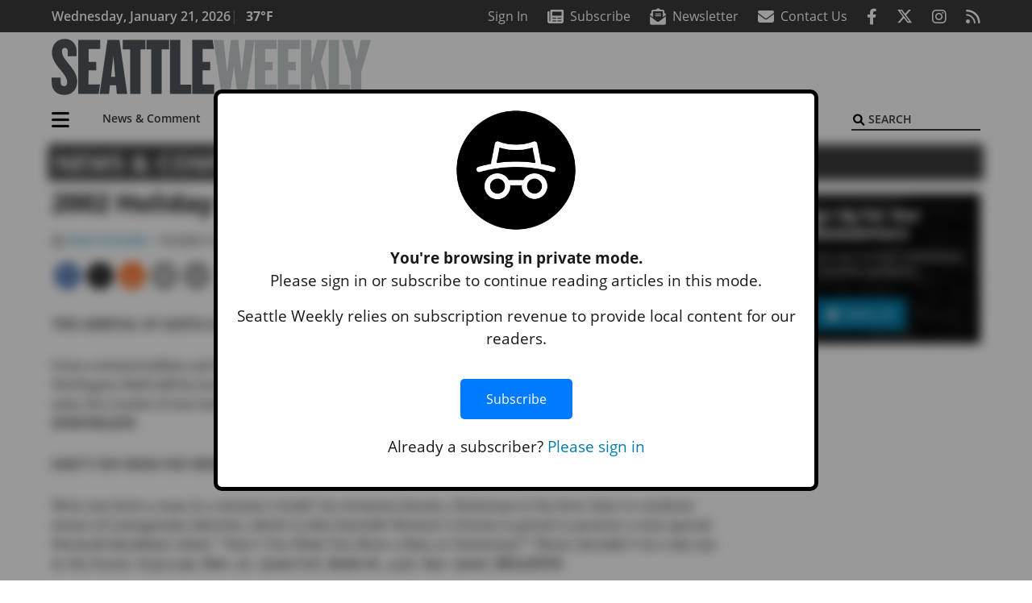

--- FILE ---
content_type: text/html; charset=UTF-8
request_url: https://www.seattleweekly.com/news/2002-holiday-calendar-4/
body_size: 33247
content:
<!DOCTYPE html>
<html lang="en-US" prefix="og: http://ogp.me/ns# fb: http://ogp.me/ns/fb#">
<head>
    <meta charset="UTF-8">
    <meta name="viewport" content="width=device-width, initial-scale=1, shrink-to-fit=no">
    <meta name="theme-color" content="#00aeef"> <!--3a3a3c-->
        <link rel="profile" href="http://gmpg.org/xfn/11">
    <style>article,header,main,nav{display:block}img{max-width:100%;height:auto}:root{--mm-ocd-width:80%;--mm-ocd-min-width:200px;--mm-ocd-max-width:340px}:root{--mm-spn-item-height:36px;--mm-spn-item-indent:40px;--mm-spn-line-height:24px}:root{--blue:#007bff;--indigo:#6610f2;--purple:#6f42c1;--pink:#e83e8c;--red:#d32f3c;--orange:#fd7e14;--yellow:#ffc107;--green:#28a745;--teal:#20c997;--cyan:#17a2b8;--white:#fff;--gray:#666666;--gray-dark:#333333;--primary:#027caa;--secondary:#3a3a3c;--success:#28a745;--info:#17a2b8;--warning:#efa72e;--danger:#d32f3c;--light:#e5e5e5;--dark:#111111;--white:#fff;--red:#d32f3c;--breakpoint-xs:0;--breakpoint-sm:576px;--breakpoint-md:768px;--breakpoint-lg:992px;--breakpoint-xl:1200px;--font-family-sans-serif:"Open Sans",sans-serif;--font-family-monospace:SFMono-Regular,Menlo,Monaco,Consolas,"Liberation Mono","Courier New",monospace}*,::after,::before{box-sizing:border-box}html{font-family:sans-serif;line-height:1.15;-webkit-text-size-adjust:100%}article,figcaption,figure,header,main,nav{display:block}body{margin:0;font-family:"Open Sans",sans-serif;font-size:1rem;font-weight:400;line-height:1.5;color:#1a1a1a;text-align:left;background-color:#fff}h2{margin-top:0;margin-bottom:.5rem}p{margin-top:0;margin-bottom:1rem}ul{margin-top:0;margin-bottom:1rem}ul ul{margin-bottom:0}a{color:#027caa;text-decoration:none;background-color:transparent}figure{margin:0 0 1rem}img{vertical-align:middle;border-style:none}svg{overflow:hidden;vertical-align:middle}button{border-radius:0}button,input{margin:0;font-family:inherit;font-size:inherit;line-height:inherit}button,input{overflow:visible}button{text-transform:none}[type=button],[type=submit],button{-webkit-appearance:button}[type=button]::-moz-focus-inner,[type=submit]::-moz-focus-inner,button::-moz-focus-inner{padding:0;border-style:none}::-webkit-file-upload-button{font:inherit;-webkit-appearance:button}h2{margin-bottom:.5rem;font-weight:500;line-height:1.2}h2{font-size:2rem}.container{width:100%;padding-right:.25rem;padding-left:.25rem;margin-right:auto;margin-left:auto}@media (min-width:576px){.container{max-width:560px}}@media (min-width:768px){.container{max-width:740px}}@media (min-width:992px){.container{max-width:980px}}@media (min-width:1200px){.container{max-width:1160px}}.row{display:flex;flex-wrap:wrap;margin-right:-.25rem;margin-left:-.25rem}.col,.col-12,.col-lg-4,.col-lg-8,.col-md{position:relative;width:100%;padding-right:.25rem;padding-left:.25rem}.col{flex-basis:0;flex-grow:1;max-width:100%}.col-12{flex:0 0 100%;max-width:100%}.order-first{order:-1}@media (min-width:768px){.col-md{flex-basis:0;flex-grow:1;max-width:100%}}@media (min-width:992px){.col-lg-4{flex:0 0 33.33333333%;max-width:33.33333333%}.col-lg-8{flex:0 0 66.66666667%;max-width:66.66666667%}}.btn{display:inline-block;font-weight:400;color:#1a1a1a;text-align:center;vertical-align:middle;background-color:transparent;border:2px solid transparent;padding:.375rem .8rem;font-size:1rem;line-height:1.5;border-radius:0}.btn-primary{color:#fff;background-color:#027caa;border-color:#027caa}.collapse:not(.show){display:none}.dropdown{position:relative}.dropdown-toggle{white-space:nowrap}.dropdown-toggle::after{display:inline-block;margin-left:.255em;vertical-align:.255em;content:"";border-top:.3em solid;border-right:.3em solid transparent;border-bottom:0;border-left:.3em solid transparent}.dropdown-menu{position:absolute;top:100%;left:0;z-index:1000;display:none;float:left;min-width:10rem;padding:.5rem 0;margin:.125rem 0 0;font-size:1rem;color:#1a1a1a;text-align:left;list-style:none;background-color:#fff;background-clip:padding-box;border:2px solid rgba(0,0,0,.15)}.dropdown-item{display:block;width:100%;padding:.25rem 1.5rem;clear:both;font-weight:400;color:#1a1a1a;text-align:inherit;white-space:nowrap;background-color:transparent;border:0}.nav-link{display:block;padding:.5rem 1rem}.navbar{position:relative;display:flex;flex-wrap:wrap;align-items:center;justify-content:space-between;padding:.5rem 1rem}.navbar .container{display:flex;flex-wrap:wrap;align-items:center;justify-content:space-between}.navbar-brand{display:inline-block;padding-top:.3125rem;padding-bottom:.3125rem;margin-right:1rem;font-size:1.25rem;line-height:inherit;white-space:nowrap}.navbar-nav{display:flex;flex-direction:column;padding-left:0;margin-bottom:0;list-style:none}.navbar-nav .nav-link{padding-right:0;padding-left:0}.navbar-nav .dropdown-menu{position:static;float:none}.navbar-collapse{flex-basis:100%;flex-grow:1;align-items:center}.navbar-toggler{padding:.25rem .75rem;font-size:1.25rem;line-height:1;background-color:transparent;border:2px solid transparent}@media (max-width:1199.98px){.navbar-expand-xl>.container{padding-right:0;padding-left:0}}.navbar-light .navbar-nav .nav-link{color:#3a3a3c}.navbar-light .navbar-nav .active>.nav-link{color:#606063}.navbar-light .navbar-toggler{color:#3a3a3c;border-color:rgba(0,0,0,.1)}.bg-secondary{background-color:#3a3a3c!important}.rounded{border-radius:.25rem!important}.d-none{display:none!important}.d-block{display:block!important}.d-flex{display:flex!important}@media (min-width:992px){.d-lg-block{display:block!important}.d-lg-flex{display:flex!important}}@media (min-width:1200px){.navbar-expand-xl{flex-flow:row nowrap;justify-content:flex-start}.navbar-expand-xl .navbar-nav{flex-direction:row}.navbar-expand-xl .navbar-nav .dropdown-menu{position:absolute}.navbar-expand-xl .navbar-nav .nav-link{padding-right:.5rem;padding-left:.5rem}.navbar-expand-xl>.container{flex-wrap:nowrap}.navbar-expand-xl .navbar-collapse{display:flex!important;flex-basis:auto}.navbar-expand-xl .navbar-toggler{display:none}.d-xl-none{display:none!important}.d-xl-inline-block{display:inline-block!important}.d-xl-block{display:block!important}.d-xl-flex{display:flex!important}}.justify-content-between{justify-content:space-between!important}.align-items-center{align-items:center!important}.sr-only{position:absolute;width:1px;height:1px;padding:0;margin:-1px;overflow:hidden;clip:rect(0,0,0,0);white-space:nowrap;border:0}.w-100{width:100%!important}.mb-0{margin-bottom:0!important}.ml-0{margin-left:0!important}.mt-2{margin-top:.5rem!important}.mr-2{margin-right:.5rem!important}.mb-2{margin-bottom:.5rem!important}.mb-3{margin-bottom:1rem!important}.py-0{padding-top:0!important}.px-0{padding-right:0!important}.py-0{padding-bottom:0!important}.pl-0,.px-0{padding-left:0!important}.pt-2,.py-2{padding-top:.5rem!important}.pr-2{padding-right:.5rem!important}.pb-2,.py-2{padding-bottom:.5rem!important}.py-3{padding-top:1rem!important}.py-3{padding-bottom:1rem!important}.px-gutter{padding-right:.25rem!important}.px-gutter{padding-left:.25rem!important}.ml-auto{margin-left:auto!important}@media (min-width:576px){.pr-sm-4{padding-right:1.5rem!important}}.text-center{text-align:center!important}@media (min-width:992px){.mb-lg-0{margin-bottom:0!important}.pr-lg-3{padding-right:1rem!important}.text-lg-left{text-align:left!important}.text-lg-right{text-align:right!important}}.text-primary{color:#027caa!important}.text-dark{color:#111!important}.wrapper{padding:.5rem 0}article img,figure,img,img.wp-post-image{max-width:100%;height:auto}a.skip-link{position:fixed;z-index:1000;top:0;right:0}.fab,.fas{-moz-osx-font-smoothing:grayscale;-webkit-font-smoothing:antialiased;display:var(--fa-display,inline-block);font-style:normal;font-variant:normal;line-height:1;text-rendering:auto}.fa-2x{font-size:2em}.fa-lg{font-size:1.25em;line-height:.05em;vertical-align:-.075em}.fa-stack{display:inline-block;height:2em;line-height:2em;position:relative;vertical-align:middle;width:2.5em}.fa-stack-1x,.fa-stack-2x{left:0;position:absolute;text-align:center;width:100%;z-index:var(--fa-stack-z-index,auto)}.fa-stack-1x{line-height:inherit}.fa-stack-2x{font-size:2em}.fa-bars::before{content:"\f0c9"}.fa-circle::before{content:"\f111"}.fa-envelope::before{content:"\f0e0"}.fa-envelope-open-text::before{content:"\f658"}.fa-search::before{content:"\f002"}.fa-newspaper::before{content:"\f1ea"}.fa-print::before{content:"\f02f"}.fa-rss::before{content:"\f09e"}.fa-times::before{content:"\f00d"}.sr-only{position:absolute;width:1px;height:1px;padding:0;margin:-1px;overflow:hidden;clip:rect(0,0,0,0);white-space:nowrap;border-width:0}.sr-only-focusable:not(:focus){position:absolute;width:1px;height:1px;padding:0;margin:-1px;overflow:hidden;clip:rect(0,0,0,0);white-space:nowrap;border-width:0}:host,:root{--fa-font-solid:normal 900 1em/1 "Font Awesome 6 Pro"}.fas{font-family:"Font Awesome 6 Pro";font-weight:900}:host,:root{--fa-font-brands:normal 400 1em/1 "Font Awesome 6 Brands"}.fab{font-family:"Font Awesome 6 Brands";font-weight:400}.fa-facebook-f:before{content:"\f39e"}.fa-instagram:before{content:"\f16d"}.fa-reddit-alien:before{content:"\f281"}.fa-twitter:before{content:"\f099"}.row__underline{position:relative;border-bottom:2px solid transparent}.row__underline::after{content:"";background:#3a3a3c;width:calc(100% - .5rem);height:2px;position:absolute;bottom:-2px;left:0;right:0;margin:0 auto}.btn{text-transform:uppercase;font-weight:600}.socials{display:inline}.socials a{margin-left:1.25rem}.socials.socials__header{display:none}.socials.socials__header a{color:#fff}.socials.socials__single{display:flex;justify-content:flex-start;margin-bottom:1rem}.socials.socials__single a{margin-left:.25rem}.socials.socials__single a:first-of-type{margin-left:0}.socials.socials__single a.facebook .fa-stack-2x{color:#3c67a7}.socials.socials__single a.twitter .fa-stack-2x{color:#1da1f2}.socials.socials__single a.reddit .fa-stack-2x{color:#ff5700}.socials.socials__single a .fa-stack-1x{color:#fff}.socials.socials__single a .fa-stack-2x{color:grey}.pub-logo{max-width:65%}.pub-logo svg .logo-path-a{fill:#4f575b}.pub-logo svg .logo-path-b{fill:#c7ccce}.page-header{display:flex;width:100%;justify-content:flex-start;align-items:center;margin-bottom:.5rem;background:#3a3a3c}.page-header .page-title{font-size:30px;font-weight:700;color:#fff;padding:.5rem;text-transform:uppercase;line-height:29px}#single-wrapper{padding-left:.75rem;padding-right:.75rem}#single-wrapper .entry-header .entry-title{margin-bottom:1rem}#single-wrapper .web-lead{margin-top:.5rem;margin-bottom:1rem}.entry-header .entry-title{font-weight:700;color:#000;margin-bottom:.25rem;display:block}.entry-header .entry-meta{font-style:italic;margin-bottom:.5rem;display:inline-block;font-size:1rem}.web-lead{font-size:1.25rem;margin-bottom:.5rem}.featured-image{margin-bottom:2rem}.featured-image img{width:100%}.featured-image figcaption{text-align:center;font-style:italic;font-family:Merriweather,Serif;margin-top:.5rem}.responsive-unit{display:flex;justify-content:space-evenly;align-items:center;flex-direction:column;background:#000;color:#fff;text-transform:uppercase;font-weight:700;width:100%}.responsive-unit.responsive-unit__row{height:250px;font-size:24px;line-height:1.9rem}.site-search{position:relative;padding:.5rem 0}.site-search .search__icon{position:absolute;left:0;padding:0 2px}.site-search .search__icon i:before{font-size:.9rem;color:#000}.site-search .search__input{border-top:0;border-right:0;border-bottom:2px solid #3a3a3c;border-left:0;padding-left:1.3rem;width:10rem}.site-search .search__input::-moz-placeholder{font-weight:600;color:#3a3a3c;text-transform:uppercase;opacity:1}.site-search .search__input:-ms-input-placeholder{font-weight:600;color:#3a3a3c;text-transform:uppercase;opacity:1}.site-search.mobile-search .search__icon i:before{font-size:1.33rem}.site-search.mobile-search .search__input{padding-left:2rem;width:100%}.sidebar-active.site-main .post figure{max-width:808px}.featured-image figcaption{text-align:left;font-style:normal;font-size:14px}@media (min-width:768px){.featured-image figcaption{text-align:right}}@media (min-width:992px) and (max-width:1199px){.responsive-unit{font-size:1.35rem}}@media (min-width:1200px){#primary.content-area.right-sidebar-active{max-width:852px}.pub-logo{max-width:100%}.latest-ad-col__big{flex:0 0 calc(728px + .5rem);max-width:calc(728px + .5rem)}}#main-menu{min-width:400px}#main-menu .menu-item{font-size:16px}.navbar-brand{margin-right:0}.navbar-toggler{padding:.75rem 1rem;font-size:1.25rem;line-height:1;border:none;border-radius:0;margin-left:auto;display:inline-block}.navbar-nav .menu-item:first-of-type>.nav-link{padding-left:0}.navbar-nav .nav-link{font-weight:600}#topNav{z-index:10;position:relative}#topNav .header-date{color:#fff;font-weight:600}@media (min-width:576px){.navbar-toggler{margin-right:15px}}@media (min-width:992px){.socials.socials__header{display:inline}.navbar-toggler{display:none}}#mmenuContainer{display:none}.mmenu-toggler{padding:.25rem .75rem;font-size:1.25rem;line-height:1;background-color:transparent;border:1px solid transparent;position:relative}#mmenuContainer .mmenu-toggler{display:block;padding:.25rem .75rem;margin-right:1.25rem;margin-left:auto;z-index:1;color:#027caa}#mmenuContainer a{border:1px solid transparent}.ai-container{width:100%;height:auto;background:#fff;display:flex;justify-content:center;align-items:center}</style>
    <link rel="stylesheet" href="https://www.seattleweekly.com/wp-content/themes/momentous-spisea/css/child-theme.min.css?v=2.0.0" media="print" onload="this.media='all'" />
    <link rel="preload" href="https://www.seattleweekly.com/wp-content/themes/momentous-spisea/fonts/fa-regular-400.woff2" as="font" type="font/woff2" crossorigin>
    <link rel="preload" href="https://www.seattleweekly.com/wp-content/themes/momentous-spisea/fonts/fa-brands-400.woff2" as="font" type="font/woff2" crossorigin>
    <link rel="preload" href="https://www.seattleweekly.com/wp-content/themes/momentous-spisea/fonts/fa-solid-900.woff2" as="font" type="font/woff2" crossorigin>
    <title>2002 Holiday Calendar | Seattle Weekly</title>
<meta name='robots' content='max-image-preview:large' />
	<style>img:is([sizes="auto" i], [sizes^="auto," i]) { contain-intrinsic-size: 3000px 1500px }</style>
	
<!-- This site is optimized with the Yoast SEO Premium plugin v6.2 - https://yoa.st/1yg?utm_content=6.2 -->
<meta name="description" content="THE ARRIVAL OF SANTA CLAUSCrass commercialism and Santa are like blood brothers come December. To celebrate this unholy union, Northgate Mall will be hosti"/>
<meta name="news_keywords" content="headlines" />
<meta name="original-source" content="https://www.seattleweekly.com/news/2002-holiday-calendar-4/" />
<link rel="canonical" href="https://www.seattleweekly.com/news/2002-holiday-calendar-4/" />
<meta property="og:locale" content="en_US" />
<meta property="og:type" content="article" />
<meta property="og:title" content="2002 Holiday Calendar | Seattle Weekly" />
<meta property="og:description" content="THE ARRIVAL OF SANTA CLAUSCrass commercialism and Santa are like blood brothers come December. To celebrate this unholy union, Northgate Mall will be hosti" />
<meta property="og:url" content="https://www.seattleweekly.com/news/2002-holiday-calendar-4/" />
<meta property="og:site_name" content="Seattle Weekly" />
<meta property="article:publisher" content="https://www.facebook.com/SeattleWeekly/" />
<meta property="article:section" content="News &amp; Comment" />
<meta property="article:published_time" content="2006-10-09T07:00:00-07:00" />
<meta property="fb:app_id" content="500578586675733" />
<meta property="og:image" content="http://www.seattleweekly.com/wp-content/uploads/2016/05/sw_logo_fb_default.png" />
<meta name="twitter:card" content="summary_large_image" />
<meta name="twitter:description" content="THE ARRIVAL OF SANTA CLAUSCrass commercialism and Santa are like blood brothers come December. To celebrate this unholy union, Northgate Mall will be hosti" />
<meta name="twitter:title" content="2002 Holiday Calendar | Seattle Weekly" />
<meta name="twitter:site" content="@seattleweekly" />
<meta name="twitter:image" content="http://www.seattleweekly.com/wp-content/uploads/2016/05/sw_logo_fb_default.png" />
<meta name="twitter:creator" content="@seattleweekly" />
<script type='application/ld+json'>{"@context":"http:\/\/schema.org","@type":"WebSite","@id":"#website","url":"https:\/\/www.seattleweekly.com\/","name":"Seattle Weekly","potentialAction":{"@type":"SearchAction","target":"https:\/\/www.seattleweekly.com\/?s={search_term_string}","query-input":"required name=search_term_string"}}</script>
<script type='application/ld+json'>{"@context":"http:\/\/schema.org","@type":"Organization","url":"https:\/\/www.seattleweekly.com\/news\/2002-holiday-calendar-4\/","sameAs":["https:\/\/www.facebook.com\/SeattleWeekly\/","https:\/\/www.instagram.com\/seattleweekly\/","https:\/\/twitter.com\/seattleweekly"],"@id":"#organization","name":"Seattle Weekly","logo":"http:\/\/www.seattleweekly.com\/wp-content\/uploads\/2016\/06\/SWLOGOgrey_black.png"}</script>
<!-- / Yoast SEO Premium plugin. -->

<link rel='dns-prefetch' href='//apis.google.com' />
<link rel='dns-prefetch' href='//everettweb.newzware.com' />
<link rel="alternate" type="application/rss+xml" title="Seattle Weekly &raquo; Feed" href="https://www.seattleweekly.com/feed/" />
<link rel="alternate" type="application/rss+xml" title="Seattle Weekly &raquo; Comments Feed" href="https://www.seattleweekly.com/comments/feed/" />
<link rel='stylesheet' id='marketplace_section_styles-css' href='https://www.seattleweekly.com/wp-content/plugins/marketplace-shortcode-block-momentous/css/marketplace.css?ver=6.8.3' type='text/css' media='all' />
<link rel='stylesheet' id='weather_bug_styles-css' href='https://www.seattleweekly.com/wp-content/plugins/weather-bug-momentous/css/weather-bug.css?ver=6.8.3' type='text/css' media='all' />
<link rel='stylesheet' id='newzware-paywall-jquery-css' href='https://www.seattleweekly.com/wp-content/plugins/soundpress-paywall-newzware/css/jquery.ui.all.css?ver=1.0' type='text/css' media='' />
<link rel='stylesheet' id='newzware-paywall-epass-css' href='https://www.seattleweekly.com/wp-content/plugins/soundpress-paywall-newzware/css/epass-css.css?ver=1.1' type='text/css' media='' />
<link rel='stylesheet' id='wp-block-library-css' href='https://www.seattleweekly.com/wp-includes/css/dist/block-library/style.min.css?ver=6.8.3' type='text/css' media='all' />
<style id='classic-theme-styles-inline-css' type='text/css'>
/*! This file is auto-generated */
.wp-block-button__link{color:#fff;background-color:#32373c;border-radius:9999px;box-shadow:none;text-decoration:none;padding:calc(.667em + 2px) calc(1.333em + 2px);font-size:1.125em}.wp-block-file__button{background:#32373c;color:#fff;text-decoration:none}
</style>
<style id='global-styles-inline-css' type='text/css'>
:root{--wp--preset--aspect-ratio--square: 1;--wp--preset--aspect-ratio--4-3: 4/3;--wp--preset--aspect-ratio--3-4: 3/4;--wp--preset--aspect-ratio--3-2: 3/2;--wp--preset--aspect-ratio--2-3: 2/3;--wp--preset--aspect-ratio--16-9: 16/9;--wp--preset--aspect-ratio--9-16: 9/16;--wp--preset--color--black: #000000;--wp--preset--color--cyan-bluish-gray: #abb8c3;--wp--preset--color--white: #ffffff;--wp--preset--color--pale-pink: #f78da7;--wp--preset--color--vivid-red: #cf2e2e;--wp--preset--color--luminous-vivid-orange: #ff6900;--wp--preset--color--luminous-vivid-amber: #fcb900;--wp--preset--color--light-green-cyan: #7bdcb5;--wp--preset--color--vivid-green-cyan: #00d084;--wp--preset--color--pale-cyan-blue: #8ed1fc;--wp--preset--color--vivid-cyan-blue: #0693e3;--wp--preset--color--vivid-purple: #9b51e0;--wp--preset--gradient--vivid-cyan-blue-to-vivid-purple: linear-gradient(135deg,rgba(6,147,227,1) 0%,rgb(155,81,224) 100%);--wp--preset--gradient--light-green-cyan-to-vivid-green-cyan: linear-gradient(135deg,rgb(122,220,180) 0%,rgb(0,208,130) 100%);--wp--preset--gradient--luminous-vivid-amber-to-luminous-vivid-orange: linear-gradient(135deg,rgba(252,185,0,1) 0%,rgba(255,105,0,1) 100%);--wp--preset--gradient--luminous-vivid-orange-to-vivid-red: linear-gradient(135deg,rgba(255,105,0,1) 0%,rgb(207,46,46) 100%);--wp--preset--gradient--very-light-gray-to-cyan-bluish-gray: linear-gradient(135deg,rgb(238,238,238) 0%,rgb(169,184,195) 100%);--wp--preset--gradient--cool-to-warm-spectrum: linear-gradient(135deg,rgb(74,234,220) 0%,rgb(151,120,209) 20%,rgb(207,42,186) 40%,rgb(238,44,130) 60%,rgb(251,105,98) 80%,rgb(254,248,76) 100%);--wp--preset--gradient--blush-light-purple: linear-gradient(135deg,rgb(255,206,236) 0%,rgb(152,150,240) 100%);--wp--preset--gradient--blush-bordeaux: linear-gradient(135deg,rgb(254,205,165) 0%,rgb(254,45,45) 50%,rgb(107,0,62) 100%);--wp--preset--gradient--luminous-dusk: linear-gradient(135deg,rgb(255,203,112) 0%,rgb(199,81,192) 50%,rgb(65,88,208) 100%);--wp--preset--gradient--pale-ocean: linear-gradient(135deg,rgb(255,245,203) 0%,rgb(182,227,212) 50%,rgb(51,167,181) 100%);--wp--preset--gradient--electric-grass: linear-gradient(135deg,rgb(202,248,128) 0%,rgb(113,206,126) 100%);--wp--preset--gradient--midnight: linear-gradient(135deg,rgb(2,3,129) 0%,rgb(40,116,252) 100%);--wp--preset--font-size--small: 13px;--wp--preset--font-size--medium: 20px;--wp--preset--font-size--large: 36px;--wp--preset--font-size--x-large: 42px;--wp--preset--spacing--20: 0.44rem;--wp--preset--spacing--30: 0.67rem;--wp--preset--spacing--40: 1rem;--wp--preset--spacing--50: 1.5rem;--wp--preset--spacing--60: 2.25rem;--wp--preset--spacing--70: 3.38rem;--wp--preset--spacing--80: 5.06rem;--wp--preset--shadow--natural: 6px 6px 9px rgba(0, 0, 0, 0.2);--wp--preset--shadow--deep: 12px 12px 50px rgba(0, 0, 0, 0.4);--wp--preset--shadow--sharp: 6px 6px 0px rgba(0, 0, 0, 0.2);--wp--preset--shadow--outlined: 6px 6px 0px -3px rgba(255, 255, 255, 1), 6px 6px rgba(0, 0, 0, 1);--wp--preset--shadow--crisp: 6px 6px 0px rgba(0, 0, 0, 1);}:where(.is-layout-flex){gap: 0.5em;}:where(.is-layout-grid){gap: 0.5em;}body .is-layout-flex{display: flex;}.is-layout-flex{flex-wrap: wrap;align-items: center;}.is-layout-flex > :is(*, div){margin: 0;}body .is-layout-grid{display: grid;}.is-layout-grid > :is(*, div){margin: 0;}:where(.wp-block-columns.is-layout-flex){gap: 2em;}:where(.wp-block-columns.is-layout-grid){gap: 2em;}:where(.wp-block-post-template.is-layout-flex){gap: 1.25em;}:where(.wp-block-post-template.is-layout-grid){gap: 1.25em;}.has-black-color{color: var(--wp--preset--color--black) !important;}.has-cyan-bluish-gray-color{color: var(--wp--preset--color--cyan-bluish-gray) !important;}.has-white-color{color: var(--wp--preset--color--white) !important;}.has-pale-pink-color{color: var(--wp--preset--color--pale-pink) !important;}.has-vivid-red-color{color: var(--wp--preset--color--vivid-red) !important;}.has-luminous-vivid-orange-color{color: var(--wp--preset--color--luminous-vivid-orange) !important;}.has-luminous-vivid-amber-color{color: var(--wp--preset--color--luminous-vivid-amber) !important;}.has-light-green-cyan-color{color: var(--wp--preset--color--light-green-cyan) !important;}.has-vivid-green-cyan-color{color: var(--wp--preset--color--vivid-green-cyan) !important;}.has-pale-cyan-blue-color{color: var(--wp--preset--color--pale-cyan-blue) !important;}.has-vivid-cyan-blue-color{color: var(--wp--preset--color--vivid-cyan-blue) !important;}.has-vivid-purple-color{color: var(--wp--preset--color--vivid-purple) !important;}.has-black-background-color{background-color: var(--wp--preset--color--black) !important;}.has-cyan-bluish-gray-background-color{background-color: var(--wp--preset--color--cyan-bluish-gray) !important;}.has-white-background-color{background-color: var(--wp--preset--color--white) !important;}.has-pale-pink-background-color{background-color: var(--wp--preset--color--pale-pink) !important;}.has-vivid-red-background-color{background-color: var(--wp--preset--color--vivid-red) !important;}.has-luminous-vivid-orange-background-color{background-color: var(--wp--preset--color--luminous-vivid-orange) !important;}.has-luminous-vivid-amber-background-color{background-color: var(--wp--preset--color--luminous-vivid-amber) !important;}.has-light-green-cyan-background-color{background-color: var(--wp--preset--color--light-green-cyan) !important;}.has-vivid-green-cyan-background-color{background-color: var(--wp--preset--color--vivid-green-cyan) !important;}.has-pale-cyan-blue-background-color{background-color: var(--wp--preset--color--pale-cyan-blue) !important;}.has-vivid-cyan-blue-background-color{background-color: var(--wp--preset--color--vivid-cyan-blue) !important;}.has-vivid-purple-background-color{background-color: var(--wp--preset--color--vivid-purple) !important;}.has-black-border-color{border-color: var(--wp--preset--color--black) !important;}.has-cyan-bluish-gray-border-color{border-color: var(--wp--preset--color--cyan-bluish-gray) !important;}.has-white-border-color{border-color: var(--wp--preset--color--white) !important;}.has-pale-pink-border-color{border-color: var(--wp--preset--color--pale-pink) !important;}.has-vivid-red-border-color{border-color: var(--wp--preset--color--vivid-red) !important;}.has-luminous-vivid-orange-border-color{border-color: var(--wp--preset--color--luminous-vivid-orange) !important;}.has-luminous-vivid-amber-border-color{border-color: var(--wp--preset--color--luminous-vivid-amber) !important;}.has-light-green-cyan-border-color{border-color: var(--wp--preset--color--light-green-cyan) !important;}.has-vivid-green-cyan-border-color{border-color: var(--wp--preset--color--vivid-green-cyan) !important;}.has-pale-cyan-blue-border-color{border-color: var(--wp--preset--color--pale-cyan-blue) !important;}.has-vivid-cyan-blue-border-color{border-color: var(--wp--preset--color--vivid-cyan-blue) !important;}.has-vivid-purple-border-color{border-color: var(--wp--preset--color--vivid-purple) !important;}.has-vivid-cyan-blue-to-vivid-purple-gradient-background{background: var(--wp--preset--gradient--vivid-cyan-blue-to-vivid-purple) !important;}.has-light-green-cyan-to-vivid-green-cyan-gradient-background{background: var(--wp--preset--gradient--light-green-cyan-to-vivid-green-cyan) !important;}.has-luminous-vivid-amber-to-luminous-vivid-orange-gradient-background{background: var(--wp--preset--gradient--luminous-vivid-amber-to-luminous-vivid-orange) !important;}.has-luminous-vivid-orange-to-vivid-red-gradient-background{background: var(--wp--preset--gradient--luminous-vivid-orange-to-vivid-red) !important;}.has-very-light-gray-to-cyan-bluish-gray-gradient-background{background: var(--wp--preset--gradient--very-light-gray-to-cyan-bluish-gray) !important;}.has-cool-to-warm-spectrum-gradient-background{background: var(--wp--preset--gradient--cool-to-warm-spectrum) !important;}.has-blush-light-purple-gradient-background{background: var(--wp--preset--gradient--blush-light-purple) !important;}.has-blush-bordeaux-gradient-background{background: var(--wp--preset--gradient--blush-bordeaux) !important;}.has-luminous-dusk-gradient-background{background: var(--wp--preset--gradient--luminous-dusk) !important;}.has-pale-ocean-gradient-background{background: var(--wp--preset--gradient--pale-ocean) !important;}.has-electric-grass-gradient-background{background: var(--wp--preset--gradient--electric-grass) !important;}.has-midnight-gradient-background{background: var(--wp--preset--gradient--midnight) !important;}.has-small-font-size{font-size: var(--wp--preset--font-size--small) !important;}.has-medium-font-size{font-size: var(--wp--preset--font-size--medium) !important;}.has-large-font-size{font-size: var(--wp--preset--font-size--large) !important;}.has-x-large-font-size{font-size: var(--wp--preset--font-size--x-large) !important;}
:where(.wp-block-post-template.is-layout-flex){gap: 1.25em;}:where(.wp-block-post-template.is-layout-grid){gap: 1.25em;}
:where(.wp-block-columns.is-layout-flex){gap: 2em;}:where(.wp-block-columns.is-layout-grid){gap: 2em;}
:root :where(.wp-block-pullquote){font-size: 1.5em;line-height: 1.6;}
</style>
<link rel='stylesheet' id='incognito-detector-style-css' href='https://www.seattleweekly.com/wp-content/plugins/incognito_dectector/css/incognito-detector.css?ver=1.00' type='text/css' media='all' />
<link rel='stylesheet' id='wpba_front_end_styles-css' href='https://www.seattleweekly.com/wp-content/plugins/wp-better-attachments/assets/css/wpba-frontend.css?ver=1.3.11' type='text/css' media='all' />
<link rel='stylesheet' id='megamenu-css' href='https://www.seattleweekly.com/wp-content/uploads/maxmegamenu/style.css?ver=c979e6' type='text/css' media='all' />
<script type="text/javascript" id="newzware-paywall-config-js-extra">
/* <![CDATA[ */
var php_vars = {"publication":"Seattle Weekly","website":"http:\/\/www.seattleweekly.com\/","site":"sound","edition":"SEA","meter":"","imgBestValue":"","imgBestCollage":"","imgBestRegister":""};
/* ]]> */
</script>
<script type="text/javascript" src="https://www.seattleweekly.com/wp-content/plugins/soundpress-paywall-newzware/javascript/config.js?ver=3.0" id="newzware-paywall-config-js"></script>
<script type="text/javascript" src="https://www.seattleweekly.com/wp-content/plugins/soundpress-paywall-newzware/javascript/site-min.js?ver=1.0" id="newzware-paywall-site-js"></script>
<script type="text/javascript" src="https://www.seattleweekly.com/wp-content/plugins/soundpress-paywall-newzware/javascript/jquery-1.7.2.js?ver=1.0" id="newzware-paywall-jquery-js"></script>
<script type="text/javascript" src="https://www.seattleweekly.com/wp-content/plugins/soundpress-paywall-newzware/javascript/jquery.ui.core.min.js?ver=1.0" id="newzware-paywall-jquery-core-js"></script>
<script type="text/javascript" src="https://www.seattleweekly.com/wp-content/plugins/soundpress-paywall-newzware/javascript/jquery-ui.min.js?ver=1.0" id="newzware-paywall-jquery-min-js"></script>
<script type="text/javascript" src="https://www.seattleweekly.com/wp-content/plugins/soundpress-paywall-newzware/javascript/nwJQuery.js?ver=1.0" id="newzware-paywall-noConflict-js"></script>
<script type="text/javascript" src="https://www.seattleweekly.com/wp-content/plugins/soundpress-paywall-newzware/javascript/e-pass-min.js?ver=1.0" id="newzware-paywall-epass-min-js"></script>
<script type="text/javascript" src="https://apis.google.com/js/platform.js?ver=6.8.3" id="google-sign-in-js"></script>
<script type="text/javascript" src="https://everettweb.newzware.com/e-pass/common/js/google-sign-in.js?ver=6.8.3" id="newzware-google-signin-js"></script>
<script type="text/javascript" src="https://www.seattleweekly.com/wp-includes/js/jquery/jquery.min.js?ver=3.7.1" id="jquery-core-js"></script>
<script type="text/javascript" src="https://www.seattleweekly.com/wp-includes/js/jquery/jquery-migrate.min.js?ver=3.4.1" id="jquery-migrate-js"></script>
<script type="text/javascript" id="ai-jquery-js-js-extra">
/* <![CDATA[ */
var ai_front = {"wp_ai":"6.8.3+2.6.2","insertion_before":"BEFORE","insertion_after":"AFTER","insertion_prepend":"PREPEND CONTENT","insertion_append":"APPEND CONTENT","insertion_replace_content":"REPLACE CONTENT","insertion_replace_element":"REPLACE ELEMENT","cancel":"Cancel","use":"Use","add":"Add","parent":"Parent","cancel_element_selection":"Cancel element selection","select_parent_element":"Select parent element","css_selector":"CSS selector","use_current_selector":"Use current selector","element":"ELEMENT","path":"PATH","selector":"SELECTOR","visible":"VISIBLE","hidden":"HIDDEN","fallback":"FALLBACK","automatically_placed":"Automatically placed by AdSense Auto ads code"};
/* ]]> */
</script>
<script type="text/javascript" src="https://www.seattleweekly.com/wp-content/plugins/ad-inserter-pro/includes/js/ai-jquery.js?ver=6.8.3+2.6.2" id="ai-jquery-js-js"></script>
<script type="text/javascript" src="https://www.seattleweekly.com/wp-content/plugins/soundpress-comscore/js/comscore.js?ver=1.0" id="comscore-js-js"></script>
<noscript><img src="https://sb.scorecardresearch.com/p?c1=2&c2=6035032&cv=2.0&cj=1" /></noscript>
<script type="text/javascript" src="https://www.seattleweekly.com/wp-content/plugins/wp-retina-2x/app/picturefill.min.js?ver=1734970534" id="wr2x-picturefill-js-js"></script>
<script defer type="text/javascript" src="https://www.seattleweekly.com/wp-content/plugins/marketplace-shortcode-block-momentous/js/marketplace.js?ver=6.8.3" id="marketplace_section_script-defer-js"></script>
<link rel="https://api.w.org/" href="https://www.seattleweekly.com/wp-json/" /><link rel="alternate" title="JSON" type="application/json" href="https://www.seattleweekly.com/wp-json/wp/v2/posts/121275" /><link rel="EditURI" type="application/rsd+xml" title="RSD" href="https://www.seattleweekly.com/xmlrpc.php?rsd" />
<link rel='shortlink' href='https://www.seattleweekly.com/?p=121275' />
<link rel="alternate" title="oEmbed (JSON)" type="application/json+oembed" href="https://www.seattleweekly.com/wp-json/oembed/1.0/embed?url=https%3A%2F%2Fwww.seattleweekly.com%2Fnews%2F2002-holiday-calendar-4%2F" />
<link rel="alternate" title="oEmbed (XML)" type="text/xml+oembed" href="https://www.seattleweekly.com/wp-json/oembed/1.0/embed?url=https%3A%2F%2Fwww.seattleweekly.com%2Fnews%2F2002-holiday-calendar-4%2F&#038;format=xml" />
		<meta property="fb:pages" content="6192284865" />
					<meta property="ia:markup_url_dev" content="https://www.seattleweekly.com/news/2002-holiday-calendar-4/?ia_markup=1" />
			<!--Newzware embed-->
<style>
.nwstartoverlay { position: absolute; width: 100%; height: 50%; top: 10%; text-align: center; z-index: 2147483646}
</style>
<script id='newzwareNSconfig' src='https://everettweb.newzware.com/ss70v2/sound/custom/nwstartconfig_SEA.js'></script>

<!-- Google Tag Manager -->
<script>(function(w,d,s,l,i){w[l]=w[l]||[];w[l].push({'gtm.start':
new Date().getTime(),event:'gtm.js'});var f=d.getElementsByTagName(s)[0],
j=d.createElement(s),dl=l!='dataLayer'?'&l='+l:'';j.async=true;j.src=
'https://www.googletagmanager.com/gtm.js?id='+i+dl;f.parentNode.insertBefore(j,f);
})(window,document,'script','dataLayer','GTM-NDKHNZ4');</script>
<!-- End Google Tag Manager -->



<!-- Google Tag Manager -->
<script>(function(w,d,s,l,i){w[l]=w[l]||[];w[l].push({'gtm.start':
new Date().getTime(),event:'gtm.js'});var f=d.getElementsByTagName(s)[0],
j=d.createElement(s),dl=l!='dataLayer'?'&l='+l:'';j.async=true;j.src=
'https://www.googletagmanager.com/gtm.js?id='+i+dl;f.parentNode.insertBefore(j,f);
})(window,document,'script','dataLayer','GTM-54S47FP');</script>
<!-- End Google Tag Manager -->

<!-- Newzware Google Signin -->
<meta name='google-signin-client_id' content='691103424215-h4tcr8683vq6qoee8ekignrn2atrs1mm.apps.googleusercontent.com'>


<script type='text/javascript'>
$(window).on("resize orientationchange", function() {
	Foundation.reInit($('[data-equalizer]'));
});
</script>

<!-- OutBrain Script -->
<!--<script type="text/javascript" async="async" src="//widgets.outbrain.com/outbrain.js"></script>-->

<!-- JW Player -->
<script src="https://cdn.jwplayer.com/libraries/NOZVn4NA.js"></script>

<!-- Automatad -->
<!--<script type="text/javascript" src="https://go.automatad.com/geo/UZa9ju/afihbs.js" async></script>-->

<!-- Begin Next Millennium -->

<!-- Next Millenium -->
<!-- AC load NM only if not logged in -->
<!-- <script>
window.onload = function () { 
var profile=blueConicClient.profile.getProfile();
var profile=blueConicClient.profile.getProfile();
profile.loadValues();
var status=profile.getValues("_bc_dev_logged_in_test");
if (!status.includes("true")){
   var d = document;
            h = d.getElementsByTagName('head')[0];
            s = d.createElement('script');
    s.type = 'text/javascript';
    s.async = true;
    s.src = 'https://powerad.ai/script.js';
    h.appendChild(s);
}
};
</script> -->

<!-- End Next Millennium -->

<!-- blue conic -->
<!-- <script src="//cdn.blueconic.net/soundpublishing.js"></script> -->
<script src="https://w883.seattleweekly.com/script.js"></script>

<script type='text/javascript'>
//If an ad iframe does not load, hide div. Horizontal divs have extra markup that DFP collapse divs doesn't hide
jQuery( document ).ready(function() {
   if ( jQuery( ".horizontal iframe" ).length ==0 ) {
     jQuery('.gpt-ad').hide();
} 
});
</script>

<script type='text/javascript'>
$(document).ready(function(){
	if ( $( ".home" ).length ) {
		$(".affinity-menu ul li").delay(1000).animate({"opacity": "1"}, 200);
	} else {
		$( ".affinity-menu ul li" ).addClass( "enabled" );
	}
});
</script>
<!-- Start Marfeel Code -->
<script type="text/javascript">
!function(){"use strict";function e(e){var t=!(arguments.length>1&&void 0!==arguments[1])||arguments[1],c=document.createElement("script");c.src=e,t?c.type="module":(c.async=!0,c.type="text/javascript",c.setAttribute("nomodule",""));var n=document.getElementsByTagName("script")[0];n.parentNode.insertBefore(c,n)}!function(t,c){!function(t,c,n){var a,o,r;n.accountId=c,null!==(a=t.marfeel)&&void 0!==a||(t.marfeel={}),null!==(o=(r=t.marfeel).cmd)&&void 0!==o||(r.cmd=[]),t.marfeel.config=n;var i="https://sdk.mrf.io/statics";e("".concat(i,"/marfeel-sdk.js?id=").concat(c),!0),e("".concat(i,"/marfeel-sdk.es5.js?id=").concat(c),!1)}(t,c,arguments.length>2&&void 0!==arguments[2]?arguments[2]:{})}(window,7739,{} /* Config */)}();
</script>
<!-- End Marfeel Code -->

<!-- Start Marfeel Code -->
<script type="text/javascript">
!function(){"use strict";function e(e){var t=!(arguments.length>1&&void 0!==arguments[1])||arguments[1],c=document.createElement("script");c.src=e,t?c.type="module":(c.async=!0,c.type="text/javascript",c.setAttribute("nomodule",""));var n=document.getElementsByTagName("script")[0];n.parentNode.insertBefore(c,n)}!function(t,c){!function(t,c,n){var a,o,r;n.accountId=c,null!==(a=t.marfeel)&&void 0!==a||(t.marfeel={}),null!==(o=(r=t.marfeel).cmd)&&void 0!==o||(r.cmd=[]),t.marfeel.config=n;var i="https://sdk.mrf.io/statics";e("".concat(i,"/marfeel-sdk.js?id=").concat(c),!0),e("".concat(i,"/marfeel-sdk.es5.js?id=").concat(c),!1)}(t,c,arguments.length>2&&void 0!==arguments[2]?arguments[2]:{})}(window,7739,{} /* Config */)}();
</script>
<!-- End Marfeel Code -->

<style>

/* IE 10+ fix for responsive images*/
//.post-attachment img.size-full {
//width: 100% !important;
//}

/*Promotional Page Template Styles */
.page-template-promotional .entry-content p {
max-width: none;
}

.page-template-promotional figure {
    margin: 1em 0px;
}

/* Double Click Ads */

//.code-block-2 {
//float: right;
//}
//.sidebar .code-block-2 {
//float: none;
//}

// #div-gpt-16  {
// float: none;
// text-align: center;
// margin-left: auto;
// margin-right: auto;
// margin-top: 0;
// margin-bottom: 16px;
// }

// }
// @media screen and (max-width: 39.9375em) {
// .code-block-2 {
// float: none;
// }
// header #div-gpt-16 {
// float: none;
// text-align: center;
// margin-left: -0.625rem;
// margin-right: -0.625rem;
// margin-top: 0;
// margin-bottom: 16px;
// }

// .code-block-4, .code-block-6, .code-block-8, .code-block-10 {
// float: none !important;
// text-align: center !important;
// margin-left: 0 !important;
// margin-bottom: 16px !important;
// }

// }


/* Bottom Padding for Sidebar Ads */
// .ai_widget {
// padding-bottom: 1rem;
// }


/* Single Page */

.postid-612 .entry-content p {
max-width: none;
}

</style>

<!-- This site is optimized with the Schema plugin v1.7.9.6 - https://schema.press -->
<script type="application/ld+json">{"@context":"https:\/\/schema.org\/","@type":"NewsArticle","mainEntityOfPage":{"@type":"WebPage","@id":"https:\/\/www.seattleweekly.com\/news\/2002-holiday-calendar-4\/"},"url":"https:\/\/www.seattleweekly.com\/news\/2002-holiday-calendar-4\/","headline":"2002 Holiday Calendar","datePublished":"2006-10-09T07:00:00-07:00","dateModified":"2006-10-09T07:00:00-07:00","publisher":{"@type":"Organization","@id":"https:\/\/www.seattleweekly.com\/#organization","name":"Seattle Weekly","logo":{"@type":"ImageObject","url":"http:\/\/www.seattleweekly.com\/wp-content\/uploads\/2017\/06\/logo-seattle-weekly.jpg","width":600,"height":60}},"articleSection":"News &amp; Comment","description":"THE ARRIVAL OF SANTA CLAUSCrass commercialism and Santa are like blood brothers come December. To celebrate this unholy union, Northgate Mall will be hosting Se�Claus chiefly in order to sell elaborately framed photo packages. I miss the Currier &amp; Ives holidays of my youth. Nov. 16-Dec. 24. Northgate Mall,","author":{"@type":"Person","name":"Neal Schindler","url":"https:\/\/www.seattleweekly.com\/author\/user-neal-schindlerseattleweekly-com\/","image":{"@type":"ImageObject","url":"https:\/\/secure.gravatar.com\/avatar\/?s=96&d=mm&r=g","height":96,"width":96}},"commentCount":"0"}</script>


<!-- Google Analytics -->
<script async src="https://www.googletagmanager.com/gtag/js?id=UA-52608-66"></script>
<script>
  window.dataLayer = window.dataLayer || [];
  function gtag(){dataLayer.push(arguments);}
  gtag('js', new Date());

  gtag('config','UA-52608-66',{'dimension1': 'Neal Schindler','dimension2': 'news & comment', 'dimension3': 'untagged', 'dimension4': 'post'});
  gtag('config','UA-109002081-1',{'dimension1': 'Neal Schindler','dimension2': 'news & comment', 'dimension3': 'untagged', 'dimension4': 'post'});
  gtag('config','UA-109002081-2',{'dimension1': 'Neal Schindler','dimension2': 'news & comment', 'dimension3': 'untagged', 'dimension4': 'post'});
</script>
<!-- End Google Analytics -->
<!-- Google Analytics Event elements -->
<script type='text/javascript'>
  $(document).ready(function(){
    $("ul.dropdown.menu:first-child > li > a.search").click(function(){
      gtag('event', 'Click', {'event_category': 'Main Navigation', 'event_label': 'Search Button'});
    });
    $("a.pub-logo-large").click(function(){
      gtag('event', 'Click', {'event_category': 'Main Navigation', 'event_label': 'Header Logo'});
    });
    $("ul.subscriber-tools li:first-child a").click(function(){
      gtag('event', 'Click', {'event_category': 'Main Navigation', 'event_label': 'Subscribe Button'});
    });
    $(".entry-content-meta .callout.related a").click(function(){
      gtag('event', 'Click', {'event_category': 'Recirculating Content', 'event_label': 'Related Content'});
    });
    $(".entry-content .post-attachment p a").click(function(){
      gtag('event', 'Click', {'event_category': 'Story Tools', 'event_label': 'Photo Gallery Image View'});
    });
    $(".module-adjacent-posts .adjacent-next a").click(function(){
      gtag('event', 'Click', {'event_category': 'Recirculating Content', 'event_label': 'Next Adjacent Story'});
    });
    $(".module-adjacent-posts .adjacent-prev a").click(function(){
      gtag('event', 'Click', {'event_category': 'Recirculating Content', 'event_label': 'Previous Adjacent Story'});
    });
  });
</script>
<!-- End Event elements -->
<style type='text/css'>#slidebox {background-image:url('')</style><script type="text/javascript">
		if (screen.width < 640) {
			nwLogoutID = "nwmobilelogoutdiv";
			nwLogoutText = "Subscriber Sign Out";
		}var sp_userVar = newzware_getCookie(nwUserCk); var sp_userLgVar = newzware_getCookie(nwUserLgCk); if (sp_userVar != null && sp_userVar != "" && sp_userLgVar != null && sp_userLgVar != "") { nwNoActionOnInit = false; } else { nwNoActionOnInit = true; }newzware_epassInit();</script><meta name="mobile-web-app-capable" content="yes">
<meta name="apple-mobile-web-app-capable" content="yes">
<meta name="apple-mobile-web-app-title" content="Seattle Weekly - Seattle news, events, music, movies, restaurants, and reviews">
<link rel="icon" href="https://www.seattleweekly.com/wp-content/uploads/2022/07/cropped-favicon-32x32.png" sizes="32x32" />
<link rel="icon" href="https://www.seattleweekly.com/wp-content/uploads/2022/07/cropped-favicon-192x192.png" sizes="192x192" />
<link rel="apple-touch-icon" href="https://www.seattleweekly.com/wp-content/uploads/2022/07/cropped-favicon-180x180.png" />
<meta name="msapplication-TileImage" content="https://www.seattleweekly.com/wp-content/uploads/2022/07/cropped-favicon-270x270.png" />
		<style type="text/css" id="wp-custom-css">
			@media (max-width: 991px) {
	#right-sidebar .widget_recent_entries {
		display: none;
	}
}

.fa-twitter:before {
  display:inline-block;
  font-size:inherit;
  width:1em;
  overflow:visible;
  vertical-align:-.125em;
  content: url("data:image/svg+xml,%3Csvg xmlns='http://www.w3.org/2000/svg' viewBox='0 0 512 512'%3E%3Cpath d='M389.2 48h70.6L305.6 224.2 487 464H345L233.7 318.6 106.5 464H35.8L200.7 275.5 26.8 48H172.4L272.9 180.9 389.2 48zM364.4 421.8h39.1L151.1 88h-42L364.4 421.8z'/%3E%3C/svg%3E") !important;
}
.socials .fa-twitter:before {
  content: url("data:image/svg+xml,%3Csvg xmlns='http://www.w3.org/2000/svg' viewBox='0 0 512 512'%3E%3Cpath fill='white' d='M389.2 48h70.6L305.6 224.2 487 464H345L233.7 318.6 106.5 464H35.8L200.7 275.5 26.8 48H172.4L272.9 180.9 389.2 48zM364.4 421.8h39.1L151.1 88h-42L364.4 421.8z'/%3E%3C/svg%3E") !important;
}
.socials.socials__footer .fa-twitter:before {
  content: url("data:image/svg+xml,%3Csvg xmlns='http://www.w3.org/2000/svg' viewBox='0 0 512 512'%3E%3Cpath d='M389.2 48h70.6L305.6 224.2 487 464H345L233.7 318.6 106.5 464H35.8L200.7 275.5 26.8 48H172.4L272.9 180.9 389.2 48zM364.4 421.8h39.1L151.1 88h-42L364.4 421.8z'/%3E%3C/svg%3E") !important;
}
.socials.socials__single a.twitter .fa-stack-2x {
  color: #000;
}
.socials.socials__single a.twitter:hover .fa-stack-2x,
.socials.socials__single a.twitter:focus .fa-stack-2x{
  color: #2e2e2e;
}		</style>
		<style type="text/css">/** Mega Menu CSS: fs **/</style>
<style>
.ai-viewports                 {--ai: 1;}
.ai-viewport-3                { display: none !important;}
.ai-viewport-2                { display: none !important;}
.ai-viewport-1                { display: inherit !important;}
.ai-viewport-0                { display: none !important;}
@media (min-width: 768px) and (max-width: 979px) {
.ai-viewport-1                { display: none !important;}
.ai-viewport-2                { display: inherit !important;}
}
@media (max-width: 767px) {
.ai-viewport-1                { display: none !important;}
.ai-viewport-3                { display: inherit !important;}
}
</style>
<!-- DoubleClick for Publishers -->
<script type='text/javascript'>
    var googletag = googletag || {};
    googletag.cmd = googletag.cmd || [];
    (function() {
        var gads = document.createElement('script');
        gads.async = true;
        gads.type = 'text/javascript';
        var useSSL = 'https:' == document.location.protocol;
        gads.src = (useSSL ? 'https:' : 'http:') +
            '//www.googletagservices.com/tag/js/gpt.js';
        var node = document.getElementsByTagName('script')[0];
        node.parentNode.insertBefore(gads, node);
    })();
</script>

<script type='text/javascript'>
    var gptAdSlots = [];
    googletag.cmd.push(function() {
        var mappingHorizontal = googletag.sizeMapping().
        addSize([1024, 0],[[970, 250],[970, 90], [728, 90], [970, 30]]).
        addSize([768, 0],[[728, 90], [320, 50], [320, 100], [300, 50]]).
        addSize([340, 0],[[320, 50], [320, 100], [300, 50]]).
        addSize([0, 0],[300, 50]).
        build();
        var mappingVertical = googletag.sizeMapping().
        addSize([1024, 0],[[300, 1050],[300, 600], [300, 250]]).
        addSize([320, 0],[[300, 600],[300, 250]]).
        addSize([0, 0],[300, 250]).
        build();
        var mappingFeatured = googletag.sizeMapping().
        addSize([1024, 0],[[300, 1050],[300, 600]]).
        addSize([320, 0],[[300, 600]]).
        addSize([0, 0],[300, 250]).
        build();
        var mappingHIPencil = googletag.sizeMapping().
        addSize([980, 0],[[970, 30],[970, 250]]).
        addSize([0, 0],[320, 50]).
        build();
        var mappingPollSponsor = googletag.sizeMapping().
        addSize([1024, 0],[[500, 200]]).
        addSize([0, 0],[300, 250]).
        build();

        var mappingLdrBrdOnly = googletag.sizeMapping().
        addSize([768, 0], [728, 90]).
        addSize([320, 0], [320, 50]).
        build();
        var mappingBillBrdOnly = googletag.sizeMapping().
        addSize([980, 0], [970, 250]).
        addSize([768, 0], [728, 90]).
        addSize([320, 0], [320, 50]).
        build();

        gptAdSlots[0] = googletag.defineSlot('/22692889424/sp/adunit0', [[320, 50], [970, 30], [970, 250]], 'div-gpt-0').defineSizeMapping(mappingHIPencil).addService(googletag.pubads());
        gptAdSlots[1] = googletag.defineSlot('/22692889424/sp/adUnit1', [970, 90], 'div-gpt-1').defineSizeMapping(mappingHorizontal).addService(googletag.pubads());
        gptAdSlots[2] = googletag.defineSlot('/22692889424/sp/adUnit2', [[300, 1050],[300, 600], [300, 250]], 'div-gpt-2').defineSizeMapping(mappingFeatured).addService(googletag.pubads());
        gptAdSlots[3] = googletag.defineSlot('/22692889424/sp/adUnit3', [[728, 90],[320, 50], [320, 100], [300, 50]], 'div-gpt-3').defineSizeMapping(mappingHorizontal).addService(googletag.pubads());
        gptAdSlots[4] = googletag.defineSlot('/22692889424/sp/adUnit4', [[300, 600], [300, 250]], 'div-gpt-4').defineSizeMapping(mappingVertical).addService(googletag.pubads());
        gptAdSlots[5] = googletag.defineSlot('/22692889424/sp/adUnit5', [[728, 90],[320, 50], [320, 100], [300, 50]], 'div-gpt-5').defineSizeMapping(mappingLdrBrdOnly).addService(googletag.pubads());
        gptAdSlots[6] = googletag.defineSlot('/22692889424/sp/adUnit6', [[300, 1050],[300, 600], [300, 250]], 'div-gpt-6').defineSizeMapping(mappingVertical).addService(googletag.pubads());
        gptAdSlots[7] = googletag.defineSlot('/22692889424/sp/adUnit7', [[728, 90],[320, 50], [320, 100], [300, 50]], 'div-gpt-7').defineSizeMapping(mappingLdrBrdOnly).addService(googletag.pubads());
        gptAdSlots[8] = googletag.defineSlot('/22692889424/sp/adUnit8', [[300, 1050],[300, 600], [300, 250]], 'div-gpt-8').defineSizeMapping(mappingVertical).addService(googletag.pubads());
        gptAdSlots[9] = googletag.defineSlot('/22692889424/sp/adUnit9', [[970, 250],[970, 90], [728, 90],[320, 50], [320, 100], [300, 50]], 'div-gpt-9').defineSizeMapping(mappingHorizontal).addService(googletag.pubads());
        gptAdSlots[10] = googletag.defineSlot('/22692889424/sp/adUnit10', [[300, 1050],[300, 600], [300, 250]], 'div-gpt-10').defineSizeMapping(mappingVertical).addService(googletag.pubads());
        gptAdSlots[11] = googletag.defineSlot('/22692889424/sp/adUnit11', [[728, 90],[320, 50], [320, 100], [300, 50]], 'div-gpt-11').defineSizeMapping(mappingLdrBrdOnly).addService(googletag.pubads());
        gptAdSlots[12] = googletag.defineSlot('/22692889424/sp/adUnit12', [[300, 1050],[300, 600], [300, 250]], 'div-gpt-12').defineSizeMapping(mappingVertical).addService(googletag.pubads());
        gptAdSlots[13] = googletag.defineSlot('/22692889424/sp/adUnit13', [[728, 90],[320, 50], [320, 100], [300, 50]], 'div-gpt-13').defineSizeMapping(mappingLdrBrdOnly).addService(googletag.pubads());
        gptAdSlots[14] = googletag.defineSlot('/22692889424/sp/adUnit14', [[300, 1050],[300, 600], [300, 250]], 'div-gpt-14').defineSizeMapping(mappingVertical).addService(googletag.pubads());
        gptAdSlots[15] = googletag.defineSlot('/22692889424/sp/adUnit15', [[970, 250],[970, 90], [728, 90],[320, 50], [320, 100], [300, 50]], 'div-gpt-15').defineSizeMapping(mappingHorizontal).addService(googletag.pubads());
        gptAdSlots[16] = googletag.defineSlot('/22692889424/sp/adunit100', [280, 100], 'div-gpt-ad-1470105203778-0').addService(googletag.pubads());
        gptAdSlots[17] = googletag.defineSlot('/22692889424/sp/adunit100', [280, 100], 'div-gpt-ad-1470105203778-1').addService(googletag.pubads());
        gptAdSlots[18] = googletag.defineSlot('/22692889424/sp/adunit100', [120, 100], 'div-gpt-ad-1470105203778-2').addService(googletag.pubads());
        gptAdSlots[19] = googletag.defineSlot('/22692889424/sp/adunit100', [120, 100], 'div-gpt-ad-1470105203778-3').addService(googletag.pubads());
        gptAdSlots[20] = googletag.defineSlot('/22692889424/sp/adunit101', [500, 200], 'div-gpt-20').defineSizeMapping(mappingPollSponsor).addService(googletag.pubads());
        gptAdSlots[21] = googletag.defineSlot('/22692889424/sp/adunit102', [1,1], 'div-gpt-102').addService(googletag.pubads());
        gptAdSlots[22] = googletag.defineSlot('/22692889424/sp/adunit31', [300, 250], 'div-gpt-31').addService(googletag.pubads());
        gptAdSlots[23] = googletag.defineSlot('/22692889424/sp/adunit32', [300, 250], 'div-gpt-32').addService(googletag.pubads());
        gptAdSlots[24] = googletag.defineSlot('/22692889424/sp/adunit33', [300, 250], 'div-gpt-33').addService(googletag.pubads());
        gptAdSlots[25] = googletag.defineSlot('/22692889424/sp/adunit34', [300, 250], 'div-gpt-34').addService(googletag.pubads());
        gptAdSlots[26] = googletag.defineSlot('/22692889424/sp/adunit35', [300, 250], 'div-gpt-35').addService(googletag.pubads());
        gptAdSlots[27] = googletag.defineSlot('/22692889424/sp/adunit36', [300, 250], 'div-gpt-36').addService(googletag.pubads());
        gptAdSlots[28] = googletag.defineSlot('/22692889424/sp/adunit37', [300, 250], 'div-gpt-37').addService(googletag.pubads());
        gptAdSlots[29] = googletag.defineSlot('/22692889424/sp/adunit38', [300, 250], 'div-gpt-38').addService(googletag.pubads());
        gptAdSlots[30] = googletag.defineSlot('/22692889424/sp/adunit39', [300, 250], 'div-gpt-39').addService(googletag.pubads());
        gptAdSlots[31] = googletag.defineSlot('/22692889424/sp/mobile_instory_1', [[300,250],[320,50]], 'div-gpt-mobile_instory_1').addService(googletag.pubads());
        gptAdSlots[32] = googletag.defineSlot('/22692889424/sp/mobile_instory_2', [[300,250],[320,50]], 'div-gpt-mobile_instory_2').addService(googletag.pubads());
        gptAdSlots[33] = googletag.defineSlot('/22692889424/sp/mobile_instory_3', [[300,250],[320,50]], 'div-gpt-mobile_instory_3').addService(googletag.pubads());
        googletag.defineSlot('/22692889424/sp/contest0', [[728, 90], [320, 50], [320, 100], [300, 50]], 'contest0').defineSizeMapping(mappingLdrBrdOnly).addService(googletag.pubads());
googletag.defineSlot('/22692889424/sp/contest1', [[300, 250], [300, 1050], [300, 600]], 'contest1').addService(googletag.pubads());
googletag.defineSlot('/22692889424/sp/contest2', [[300, 250], [300, 1050], [300, 600]], 'contest2').addService(googletag.pubads());
googletag.defineSlot('/22692889424/sp/contest3', [[300, 250], [300, 1050], [300, 600]], 'contest3').addService(googletag.pubads());
googletag.defineSlot('/22692889424/sp/contest4', [[300, 250], [300, 1050], [300, 600]], 'contest4').addService(googletag.pubads());

        googletag.pubads().setTargeting('site', ['seattleweekly.com']).setTargeting("pageUrl", [window.location.pathname]);

        googletag.pubads().collapseEmptyDivs();
        //googletag.pubads().disableInitialLoad();
        googletag.enableServices();
    });
</script>
<!-- End DoubleClick for Publishers -->    <script>
        var $ = jQuery.noConflict();
    </script>
    <div class="loggedInStatus"></div>
</head>

<body class="wp-singular post-template-default single single-post postid-121275 single-format-standard wp-embed-responsive wp-theme-momentous wp-child-theme-momentous-spisea mega-menu-primary group-blog">
<div class="site" id="page">
    <!-- ******************* The Navbar Area ******************* -->
    <div id="wrapper-navbar" itemscope itemtype="http://schema.org/WebSite">

        <a class="skip-link sr-only sr-only-focusable" href="#content">Skip to content</a>

        <div id="topNav" class="bg-secondary position-lg-static d-none d-lg-flex w-100">

                        <div class="container">
                
                <div class="row py-2">
                    <div class="d-none d-lg-flex col-lg-4 text-lg-left mb-lg-0">
                        <span class="header-date">Wednesday, January 21, 2026</span> <div class="momentous-weather-bug-desktop-wrapper">
  <a class="weather-bug weather-bug-desktop" title="Current weather and forecast" href="/weather/">
    <img alt="" class="weather-bug-icon" src="https://www.accuweather.com/images/weathericons/1.svg"/>
    <span class="weather-bug-temperature">37°F</span>
  </a>
</div>
                    </div>
                    <div class="col-12 col-lg-8 d-flex align-items-center justify-content-between d-lg-block text-lg-right">
                        <div class="socials socials__header">
                                                            <a style="display:none;" id="nwlogoutdiv" href="javascript:newzware_doLogout();">Sign Out</a>
                                <a class="loglinks" onClick="javascript:newzware_showLogin();showLogInBox();" href="javascript:void(0)">Sign In</a>
                            
                            <a href="/subscribe/"><i class="fas fa-lg fa-newspaper mr-2"></i>Subscribe</a>
                            <a href="/newsletters/"><i class="fas fa-lg fa-envelope-open-text mr-2"></i>Newsletter</a>
                            <a href="/contact/"><i class="fas fa-lg fa-envelope mr-2"></i>Contact Us</a>

                                                            <a title="Find Us On Facebook" class="facebook" rel="noopener" target="_blank" href="https://www.facebook.com/SeattleWeekly/"><i class="fab fa-lg fa-facebook-f"></i></a>
	                        	                                                        <a title="Find Us On Twitter" class="twitter" rel="noopener" target="_blank" href="https://twitter.com/seattleweekly/"><i class="fab fa-lg fa-twitter"></i></a>
	                        	                                                        <a title="Find Us On Instagam" class="instagram" rel="noopener" target="_blank" href="https://www.instagram.com/seattleweekly/"><i class="fab fa-lg fa-instagram"></i></a>
	                        	                        	                        	                                                        <a title="Access Our RSS Feed" class="rss" rel="noopener" target="_blank" href="/feed/"><i class="fas fa-lg fa-rss"></i></a>
	                                                </div>
                    </div>
                </div>

                <div class="d-none"> <!--Hides flash of unstyled while mmenu initializes-->
                    <div id="mmenuContainer">
                        <button id="mmenu-close" class="mmenu-toggler" type="button" aria-controls="navbarToggler" aria-expanded="false" aria-label="Close navigation">
                            <i class="fas fa-2x fa-times"></i>
                        </button>
                                                    <li id="nwmobilelogoutdiv" class="mt-2"><a href="javascript:newzware_doLogout();">Sign Out</a></li>
                            <li class="loglinks_mobile mt-2"><a onClick="javascript:newzware_showLogin();showLogInBox();" href="javascript:void(0)">Sign In</a></li>
                        <div id="navContainer" class="menu-primary-navigaton-container"><ul id="mobile-menu" class="menu"><li id="menu-item-147371" class="menu-item menu-item-type-post_type menu-item-object-page menu-item-147371"><a href="https://www.seattleweekly.com/search/">Search</a></li>
<li id="menu-item-727" class="menu-item menu-item-type-post_type menu-item-object-page menu-item-727"><a href="https://www.seattleweekly.com/newsletters/">Email Newsletters</a></li>
<li id="menu-item-137473" class="menu-item menu-item-type-post_type menu-item-object-page menu-item-has-children menu-item-137473"><a href="https://www.seattleweekly.com/subscriber-center/">Subscriber Center</a>
<ul class="sub-menu">
	<li id="menu-item-137476" class="menu-item menu-item-type-post_type menu-item-object-page menu-item-137476"><a href="https://www.seattleweekly.com/subscriber-center/">Subscriber Center</a></li>
	<li id="menu-item-137475" class="menu-item menu-item-type-post_type menu-item-object-page menu-item-137475"><a href="https://www.seattleweekly.com/subscribe/">Subscribe</a></li>
	<li id="menu-item-137474" class="menu-item menu-item-type-post_type menu-item-object-page menu-item-137474"><a href="https://www.seattleweekly.com/faq/">Frequently Asked Questions</a></li>
</ul>
</li>
<li id="menu-item-2330" class="menu-item menu-item-type-taxonomy menu-item-object-category current-post-ancestor current-menu-parent current-post-parent menu-item-2330"><a href="https://www.seattleweekly.com/news/">News &amp; Comment</a></li>
<li id="menu-item-150732" class="menu-item menu-item-type-post_type menu-item-object-page menu-item-150732"><a href="https://www.seattleweekly.com/contests/">Contests</a></li>
<li id="menu-item-9726" class="menu-item menu-item-type-taxonomy menu-item-object-category menu-item-has-children menu-item-9726"><a href="https://www.seattleweekly.com/podcasts/">Podcasts</a>
<ul class="sub-menu">
	<li id="menu-item-9727" class="menu-item menu-item-type-custom menu-item-object-custom menu-item-9727"><a href="/tag/seattleland/">Seattleland</a></li>
</ul>
</li>
<li id="menu-item-6961" class="menu-item menu-item-type-custom menu-item-object-custom menu-item-has-children menu-item-6961"><a href="#">Arts &amp; Culture</a>
<ul class="sub-menu">
	<li id="menu-item-2331" class="menu-item menu-item-type-taxonomy menu-item-object-category menu-item-2331"><a href="https://www.seattleweekly.com/arts/">Arts</a></li>
	<li id="menu-item-2332" class="menu-item menu-item-type-taxonomy menu-item-object-category menu-item-2332"><a href="https://www.seattleweekly.com/food/">Eat Drink Toke</a></li>
	<li id="menu-item-2334" class="menu-item menu-item-type-taxonomy menu-item-object-category menu-item-2334"><a href="https://www.seattleweekly.com/music/">Music</a></li>
	<li id="menu-item-2335" class="menu-item menu-item-type-taxonomy menu-item-object-category menu-item-2335"><a href="https://www.seattleweekly.com/film/">Film</a></li>
</ul>
</li>
<li id="menu-item-10021" class="menu-item menu-item-type-taxonomy menu-item-object-category menu-item-10021"><a href="https://www.seattleweekly.com/sports/">Sports</a></li>
<li id="menu-item-2333" class="menu-item menu-item-type-taxonomy menu-item-object-category menu-item-2333"><a href="https://www.seattleweekly.com/comics/">Comix</a></li>
<li id="menu-item-6955" class="menu-item menu-item-type-custom menu-item-object-custom menu-item-has-children menu-item-6955"><a href="#">Special Content</a>
<ul class="sub-menu">
	<li id="menu-item-6956" class="menu-item menu-item-type-custom menu-item-object-custom menu-item-6956"><a href="/tag/weekly-classics/">Weekly Classics</a></li>
	<li id="menu-item-3031" class="menu-item menu-item-type-custom menu-item-object-custom menu-item-3031"><a href="http://www.seattleweekly.com/bos/">Best of Seattle</a></li>
	<li id="menu-item-6957" class="menu-item menu-item-type-custom menu-item-object-custom menu-item-6957"><a href="/food/our-favorite-seattle-restaurants/">Dining Guide</a></li>
	<li id="menu-item-6960" class="menu-item menu-item-type-custom menu-item-object-custom menu-item-6960"><a href="/news/so-you-want-to-protest-a-beginners-guide/">Protest Guide</a></li>
</ul>
</li>
<li id="menu-item-6953" class="menu-item menu-item-type-custom menu-item-object-custom menu-item-has-children menu-item-6953"><a href="#">Marketplace</a>
<ul class="sub-menu">
	<li id="menu-item-6954" class="menu-item menu-item-type-custom menu-item-object-custom menu-item-6954"><a href="/marketplace/">Sponsored Content</a></li>
</ul>
</li>
<li id="menu-item-1400" class="menu-item menu-item-type-custom menu-item-object-custom menu-item-1400"><a href="https://sound.ipublishmarketplace.com/washington">Classifieds</a></li>
<li id="menu-item-1043" class="menu-item menu-item-type-post_type menu-item-object-page menu-item-1043"><a href="https://www.seattleweekly.com/print-editions/">e-Edition</a></li>
<li id="menu-item-560" class="menu-item menu-item-type-custom menu-item-object-custom menu-item-has-children menu-item-560"><a href="#">About</a>
<ul class="sub-menu">
	<li id="menu-item-1078" class="menu-item menu-item-type-post_type menu-item-object-page menu-item-1078"><a href="https://www.seattleweekly.com/about/">What We Do</a></li>
	<li id="menu-item-1408" class="menu-item menu-item-type-post_type menu-item-object-page menu-item-1408"><a href="https://www.seattleweekly.com/advertise/">How to Advertise</a></li>
	<li id="menu-item-563" class="menu-item menu-item-type-post_type menu-item-object-page menu-item-563"><a href="https://www.seattleweekly.com/contact/">Contact Us</a></li>
	<li id="menu-item-561" class="menu-item menu-item-type-post_type menu-item-object-page menu-item-561"><a href="https://www.seattleweekly.com/terms-of-use/">Terms of Use</a></li>
	<li id="menu-item-562" class="menu-item menu-item-type-post_type menu-item-object-page menu-item-562"><a href="https://www.seattleweekly.com/privacy/">Privacy Policy</a></li>
</ul>
</li>
</ul></div>                    </div>
                </div>

                            </div><!-- .container -->
                </div>

        <div class="main-nav">
            <div id="logoSection">

                <div class="container">
                    <div class="row pt-2">
                        <div id="logoWrapper" class="siteLogo col d-flex align-items-center order-first pb-2 pr-2 pr-sm-4">
                            <a href="/" class="navbar-brand py-0 w-100 logo__dark">
			                    <div class="pub-logo no-lazy"><?xml version="1.0" encoding="utf-8"?>
<!-- Generator: Adobe Illustrator 16.0.4, SVG Export Plug-In . SVG Version: 6.00 Build 0)  -->
<!DOCTYPE svg PUBLIC "-//W3C//DTD SVG 1.1//EN" "http://www.w3.org/Graphics/SVG/1.1/DTD/svg11.dtd">
<svg version="1.1" id="Layer_1" xmlns="http://www.w3.org/2000/svg" xmlns:xlink="http://www.w3.org/1999/xlink" x="0px" y="0px"
	  viewBox="0 0 497 89" enable-background="0 0 497 89" xml:space="preserve">
<g>
	<path class="logo-path-a" d="M20.028,87.438c-12.474,0-19.907-7.309-19.907-19.783v-7.307h13.985v7.812c0,3.401,1.765,5.67,5.166,5.67
		c3.276,0,4.915-2.017,4.915-5.544c0-6.805-4.033-11.971-9.703-19.026C8.185,42.203,0.499,32.123,0.499,21.665
		c0-11.466,6.677-21.294,20.285-21.294c10.836,0,18.144,7.812,18.144,19.656v7.308H24.942v-8.316c0-3.024-1.764-4.788-4.158-4.788
		s-4.661,1.638-4.661,4.914c0,8.064,4.031,11.592,9.827,19.278c6.804,8.19,13.86,17.011,13.86,27.847
		C39.81,79.499,31.242,87.438,20.028,87.438"/>
	<polygon class="logo-path-a" points="41.479,85.799 41.479,1.883 75.625,1.883 75.625,16.121 57.607,16.121 57.607,36.155
		69.452,36.155 69.452,49.259 57.607,49.259 57.234,71.057 75.355,71.057 73.252,85.799 	"/>
	<path class="logo-path-a" d="M96.186,26.579l-3.654,32.634h6.426L96.186,26.579z M101.478,85.799l-1.135-13.482h-9.575l-1.387,13.482
		H74.766L86.988,1.883h18.647l12.096,83.916H101.478z"/>
	<polygon class="logo-path-a" points="138.444,16.625 138.444,85.799 122.316,85.799 122.316,16.625 110.724,16.625 110.724,1.883
		146.036,1.883 146.036,16.625 	"/>
	<polygon class="logo-path-a" points="171.267,16.625 171.267,85.799 155.139,85.799 155.139,16.625 147.546,16.625 147.546,1.883
		182.858,1.883 182.858,16.625 	"/>
	<polygon class="logo-path-a" points="184.267,85.799 184.267,1.883 200.395,1.883 200.395,71.436 217.405,71.436 217.405,85.799 	"/>
	<polygon class="logo-path-a" points="218.941,85.799 218.941,1.883 250.676,1.883 252.775,16.121 235.069,16.121 235.069,36.155
		246.912,36.155 246.912,49.259 235.069,49.259 235.069,71.057 253.086,71.057 253.086,85.799 	"/>
	<polygon class="logo-path-b" points="302.879,85.799 289.145,85.799 283.727,42.203 277.805,85.799 264.449,85.799 252.102,1.883
		267.852,1.883 273.143,52.913 278.939,1.883 290.531,1.883 295.822,52.913 301.619,1.883 316.109,1.883 	"/>
	<polygon class="logo-path-b" points="316.258,85.799 316.258,1.883 350.404,1.883 350.404,16.121 332.387,16.121 332.387,36.155
		344.23,36.155 344.23,49.259 332.387,49.259 332.387,71.057 350.404,71.057 350.404,85.799 	"/>
	<polygon class="logo-path-b" points="352.197,85.799 352.197,1.883 386.344,1.883 386.344,16.121 368.326,16.121 368.326,36.155
		380.17,36.155 380.17,49.259 368.326,49.259 368.326,71.057 386.344,71.057 386.344,85.799 	"/>
	<polygon class="logo-path-b" points="413.967,85.799 407.793,53.165 404.393,64.631 404.393,85.799 388.139,85.799 388.139,1.883
		404.393,1.883 404.393,38.423 413.59,1.883 429.34,1.883 419.133,37.163 430.221,85.799 	"/>
	<polygon class="logo-path-b" points="431.379,85.799 431.379,1.883 447.508,1.883 447.508,71.436 464.518,71.436 464.518,85.799 	"/>
	<polygon class="logo-path-b" points="482.096,51.652 482.096,85.799 465.967,85.799 465.967,51.652 451.98,1.883 468.234,1.883
		475.039,33.257 481.213,1.883 497.088,1.883 	"/>
</g>
</svg>
</div>                            </a>
                        </div>
                        <div class="weather-bug weather-bug-mobile">
  <a title="Current weather and forecast" href="/weather/">
    <img alt="" class="weather-bug-icon" src="https://www.accuweather.com/images/weathericons/1.svg"/>
    <div class="weather-bug-temperature">37°F</div>
  </a>
</div>

                        <div class="col-12 latest-ad-col__big header-banner ">
                            <div class="ai-container mb-0">
                               <div id="div-gpt-11" class="gpt-ad horizontal">
  <script type='text/javascript'>
  googletag.cmd.push(function() {  googletag.pubads().setTargeting('brand', ['SeattleWeekly']).setTargeting('pin', ['seattleweekly.com']).setTargeting('section',['news','ros']); googletag.display('div-gpt-11'); });
  </script>
</div>                            </div>
                        </div>

                    </div>

                    <div class="row">
                        <nav id="desktopNavBar" class="navbar navbar-expand-xl navbar-light col d-xl-flex py-0 px-gutter">

                            <div class="container px-0">
                                <button id="mmenu-toggle" class="navbar-toggler rounded d-block ml-0 pl-0" aria-label="Open Menu">
                                    <span class="text-dark fas fa-lg fa-bars"></span>
                                </button>

                                <div class="d-xl-none ml-auto">
                                    <form class="site-search mobile-search" action="/" method="get">
                                        <button type="submit" class="search__icon" style="border: none; background: transparent;">
                                            <i class="fas fa-search fa-lg"></i><span class="sr-only">Submit search</span>
                                        </button>
                                        <input title="Search" id="topSearch" name="s" type="text" class="search__input" placeholder="Search">
                                    </form>
                                </div>
                                <!-- The WordPress Menu goes here -->
			                    <div id="mega-menu-wrap-primary" class="mega-menu-wrap"><div class="mega-menu-toggle"><div class="mega-toggle-blocks-left"></div><div class="mega-toggle-blocks-center"></div><div class="mega-toggle-blocks-right"><div class='mega-toggle-block mega-menu-toggle-animated-block mega-toggle-block-0' id='mega-toggle-block-0'><button aria-label="Toggle Menu" class="mega-toggle-animated mega-toggle-animated-slider" type="button" aria-expanded="false">
                  <span class="mega-toggle-animated-box">
                    <span class="mega-toggle-animated-inner"></span>
                  </span>
                </button></div></div></div><ul id="mega-menu-primary" class="mega-menu max-mega-menu mega-menu-horizontal mega-no-js" data-event="click" data-effect="fade_up" data-effect-speed="200" data-effect-mobile="disabled" data-effect-speed-mobile="0" data-panel-width="#desktopNavBar .container" data-mobile-force-width="false" data-second-click="go" data-document-click="collapse" data-vertical-behaviour="standard" data-breakpoint="768" data-unbind="true" data-mobile-state="collapse_all" data-mobile-direction="vertical" data-hover-intent-timeout="300" data-hover-intent-interval="100"><li class='mega-menu-item mega-menu-item-type-taxonomy mega-menu-item-object-category mega-current-post-ancestor mega-current-menu-parent mega-current-post-parent mega-align-bottom-left mega-menu-flyout mega-menu-item-147372' id='mega-menu-item-147372'><a class="mega-menu-link" href="https://www.seattleweekly.com/news/" tabindex="0">News &amp; Comment</a></li><li class='mega-menu-item mega-menu-item-type-taxonomy mega-menu-item-object-category mega-align-bottom-left mega-menu-flyout mega-menu-item-147373' id='mega-menu-item-147373'><a class="mega-menu-link" href="https://www.seattleweekly.com/opinion/" tabindex="0">Opinion</a></li><li class='mega-menu-item mega-menu-item-type-post_type mega-menu-item-object-page mega-align-bottom-left mega-menu-flyout mega-menu-item-150733' id='mega-menu-item-150733'><a class="mega-menu-link" href="https://www.seattleweekly.com/contests/" tabindex="0">Contests</a></li><li class='mega-menu-item mega-menu-item-type-taxonomy mega-menu-item-object-category mega-align-bottom-left mega-menu-flyout mega-menu-item-147374' id='mega-menu-item-147374'><a class="mega-menu-link" href="https://www.seattleweekly.com/arts/" tabindex="0">Arts &amp; Culture</a></li><li class='mega-menu-item mega-menu-item-type-taxonomy mega-menu-item-object-category mega-align-bottom-left mega-menu-flyout mega-menu-item-147375' id='mega-menu-item-147375'><a class="mega-menu-link" href="https://www.seattleweekly.com/food/" tabindex="0">Eat Drink Toke</a></li><li class='mega-menu-item mega-menu-item-type-taxonomy mega-menu-item-object-category mega-align-bottom-left mega-menu-flyout mega-menu-item-147376' id='mega-menu-item-147376'><a class="mega-menu-link" href="https://www.seattleweekly.com/sports/" tabindex="0">Sports</a></li><li class='mega-menu-item mega-menu-item-type-post_type mega-menu-item-object-page mega-align-bottom-left mega-menu-flyout mega-menu-item-147378' id='mega-menu-item-147378'><a class="mega-menu-link" href="https://www.seattleweekly.com/market/" tabindex="0">Marketplace</a></li><li class='mega-menu-item mega-menu-item-type-custom mega-menu-item-object-custom mega-menu-item-has-children mega-menu-megamenu mega-align-bottom-left mega-menu-grid mega-menu-item-147398' id='mega-menu-item-147398'><a class="mega-menu-link" href="#" aria-expanded="false" tabindex="0">All Sections<span class="mega-indicator"></span></a>
<ul class="mega-sub-menu">
<li class='mega-menu-row' id='mega-menu-147398-0'>
	<ul class="mega-sub-menu">
<li class='mega-menu-column mega-menu-columns-3-of-12' id='mega-menu-147398-0-0'>
		<ul class="mega-sub-menu">
<li class='mega-menu-item mega-menu-item-type-taxonomy mega-menu-item-object-category mega-current-post-ancestor mega-current-menu-parent mega-current-post-parent mega-menu-item-147399' id='mega-menu-item-147399'><a class="mega-menu-link" href="https://www.seattleweekly.com/news/">News &amp; Comment</a></li><li class='mega-menu-item mega-menu-item-type-taxonomy mega-menu-item-object-category mega-menu-item-has-children mega-menu-item-147400' id='mega-menu-item-147400'><a class="mega-menu-link" href="https://www.seattleweekly.com/arts/">Arts &amp; Culture<span class="mega-indicator"></span></a>
			<ul class="mega-sub-menu">
<li class='mega-menu-item mega-menu-item-type-taxonomy mega-menu-item-object-category mega-menu-item-147405' id='mega-menu-item-147405'><a class="mega-menu-link" href="https://www.seattleweekly.com/arts/">Arts</a></li><li class='mega-menu-item mega-menu-item-type-taxonomy mega-menu-item-object-category mega-menu-item-147402' id='mega-menu-item-147402'><a class="mega-menu-link" href="https://www.seattleweekly.com/food/">Eat Drink Toke</a></li><li class='mega-menu-item mega-menu-item-type-taxonomy mega-menu-item-object-category mega-menu-item-147403' id='mega-menu-item-147403'><a class="mega-menu-link" href="https://www.seattleweekly.com/music/">Music</a></li><li class='mega-menu-item mega-menu-item-type-taxonomy mega-menu-item-object-category mega-menu-item-147404' id='mega-menu-item-147404'><a class="mega-menu-link" href="https://www.seattleweekly.com/film/">Film</a></li>			</ul>
</li>		</ul>
</li><li class='mega-menu-column mega-menu-columns-3-of-12' id='mega-menu-147398-0-1'>
		<ul class="mega-sub-menu">
<li class='mega-menu-item mega-menu-item-type-taxonomy mega-menu-item-object-category mega-menu-item-147406' id='mega-menu-item-147406'><a class="mega-menu-link" href="https://www.seattleweekly.com/sports/">Sports</a></li><li class='mega-menu-item mega-menu-item-type-custom mega-menu-item-object-custom mega-menu-item-has-children mega-menu-item-147409' id='mega-menu-item-147409'><a class="mega-menu-link" href="#">Special Content<span class="mega-indicator"></span></a>
			<ul class="mega-sub-menu">
<li class='mega-menu-item mega-menu-item-type-taxonomy mega-menu-item-object-post_tag mega-menu-item-147412' id='mega-menu-item-147412'><a class="mega-menu-link" href="https://www.seattleweekly.com/tag/weekly-classics/">Weekly Classics</a></li><li class='mega-menu-item mega-menu-item-type-custom mega-menu-item-object-custom mega-menu-item-147413' id='mega-menu-item-147413'><a class="mega-menu-link" href="/bos/">Best of Seattle</a></li><li class='mega-menu-item mega-menu-item-type-custom mega-menu-item-object-custom mega-menu-item-147410' id='mega-menu-item-147410'><a class="mega-menu-link" href="http://news/so-you-want-to-protest-a-beginners-guide/">Protest Guide</a></li><li class='mega-menu-item mega-menu-item-type-custom mega-menu-item-object-custom mega-menu-item-147411' id='mega-menu-item-147411'><a class="mega-menu-link" href="/food/our-favorite-seattle-restaurants/">Dining Guide</a></li>			</ul>
</li>		</ul>
</li><li class='mega-menu-column mega-menu-columns-3-of-12' id='mega-menu-147398-0-2'>
		<ul class="mega-sub-menu">
<li class='mega-menu-item mega-menu-item-type-taxonomy mega-menu-item-object-category mega-menu-item-147407' id='mega-menu-item-147407'><a class="mega-menu-link" href="https://www.seattleweekly.com/comics/">Comix</a></li><li class='mega-menu-item mega-menu-item-type-taxonomy mega-menu-item-object-category mega-menu-item-has-children mega-menu-item-147426' id='mega-menu-item-147426'><a class="mega-menu-link" href="https://www.seattleweekly.com/podcasts/">Podcasts<span class="mega-indicator"></span></a>
			<ul class="mega-sub-menu">
<li class='mega-menu-item mega-menu-item-type-taxonomy mega-menu-item-object-category mega-menu-item-147427' id='mega-menu-item-147427'><a class="mega-menu-link" href="https://www.seattleweekly.com/podcasts/">Podcasts</a></li><li class='mega-menu-item mega-menu-item-type-taxonomy mega-menu-item-object-post_tag mega-menu-item-147428' id='mega-menu-item-147428'><a class="mega-menu-link" href="https://www.seattleweekly.com/tag/seattleland/">Seattleland</a></li>			</ul>
</li>		</ul>
</li><li class='mega-menu-column mega-menu-columns-3-of-12' id='mega-menu-147398-0-3'>
		<ul class="mega-sub-menu">
<li class='mega-menu-item mega-menu-item-type-custom mega-menu-item-object-custom mega-menu-item-147414' id='mega-menu-item-147414'><a class="mega-menu-link" href="https://sound.ipublishmarketplace.com/washington">Classifieds</a></li><li class='mega-menu-item mega-menu-item-type-post_type mega-menu-item-object-page mega-menu-item-has-children mega-menu-item-147416' id='mega-menu-item-147416'><a class="mega-menu-link" href="https://www.seattleweekly.com/subscriber-center/">Subscriber Center<span class="mega-indicator"></span></a>
			<ul class="mega-sub-menu">
<li class='mega-menu-item mega-menu-item-type-post_type mega-menu-item-object-page mega-menu-item-147417' id='mega-menu-item-147417'><a class="mega-menu-link" href="https://www.seattleweekly.com/subscribe/">Subscribe</a></li><li class='mega-menu-item mega-menu-item-type-post_type mega-menu-item-object-page mega-menu-item-147418' id='mega-menu-item-147418'><a class="mega-menu-link" href="https://www.seattleweekly.com/subscriber-center/">Subscriber Center</a></li><li class='mega-menu-item mega-menu-item-type-post_type mega-menu-item-object-page mega-menu-item-147419' id='mega-menu-item-147419'><a class="mega-menu-link" href="https://www.seattleweekly.com/faq/">Frequently Asked Questions</a></li>			</ul>
</li>		</ul>
</li>	</ul>
</li><li class='mega-menu-row mega-mega-footer mega-footer' id='mega-menu-147398-1'>
	<ul class="mega-sub-menu">
<li class='mega-menu-column mega-menu-columns-3-of-12' id='mega-menu-147398-1-0'>
		<ul class="mega-sub-menu">
<li class='mega-menu-item mega-menu-item-type-post_type mega-menu-item-object-page mega-menu-item-147415' id='mega-menu-item-147415'><a class="mega-menu-link" href="https://www.seattleweekly.com/e-editions/">e-Editions</a></li>		</ul>
</li><li class='mega-menu-column mega-menu-columns-3-of-12' id='mega-menu-147398-1-1'>
		<ul class="mega-sub-menu">
<li class='mega-menu-item mega-menu-item-type-post_type mega-menu-item-object-page mega-menu-item-147420' id='mega-menu-item-147420'><a class="mega-menu-link" href="https://www.seattleweekly.com/market/">Marketplace</a></li>		</ul>
</li><li class='mega-menu-column mega-menu-columns-3-of-12' id='mega-menu-147398-1-2'>
		<ul class="mega-sub-menu">
<li class='mega-menu-item mega-menu-item-type-post_type mega-menu-item-object-page mega-menu-item-147421' id='mega-menu-item-147421'><a class="mega-menu-link" href="https://www.seattleweekly.com/newsletters/">Newsletters</a></li>		</ul>
</li><li class='mega-menu-column mega-menu-columns-3-of-12' id='mega-menu-147398-1-3'></li>	</ul>
</li></ul>
</li><li class="d-xl-inline-block ml-auto d-none">
<form class="site-search" action="/" method="get">
    <button type="submit" class="search__icon" style="border: none; background: transparent;">
        <i class="fas fa-search fa-lg"></i><span class="sr-only">Submit search</span>
    </button>
    <input title="Search" id="topSearch" name="s" type="text" class="search__input" placeholder="Search">
</form>
</li></ul></div>                            </div>

                        </nav><!-- .site-navigation -->
                    </div>
                </div>

            </div>

        </div>

    </div><!-- #wrapper-navbar end -->


<div class="wrapper main-content-wrapper" id="single-wrapper">

    <div class="container" id="content" tabindex="-1">

        <div class="row row__underline">

            <header class="page-header">
                <a class="page-title" href="https://www.seattleweekly.com/news/">News &amp; Comment</a>            </header><!-- .page-header -->

            <!-- Do the left sidebar check -->
            

<div class="col-md pr-lg-3 content-area right-sidebar-active" id="primary">

            <main class="site-main sidebar-active" id="main">

                
                    <!-- Number of attachments: 0 --><!-- Featured Image Layout:  -->
<article class="main-content post-121275 post type-post status-publish format-standard hentry category-news" id="post-121275">

    <header class="entry-header">
        
        <h2 class="entry-title">2002 Holiday Calendar</h2>
        
        <div class="entry-meta">

                        <div class="latest-by">
                By
				                    <a href="https://www.seattleweekly.com/author/user-neal-schindlerseattleweekly-com/">Neal Schindler</a> • October 9, 2006 12:00 am				            </div>
		            <div class="mt-2">
                            </div>

        </div><!-- .entry-meta -->

        <div id="socialShareTop" class="socials socials__single">
    <span data-tooltip aria-haspopup="true" data-disable-hover="false" tabindex="1" title="Post to Facebook">
        <a target="_blank" href="https://www.facebook.com/sharer.php?u=https%3A%2F%2Fwww.seattleweekly.com%2Fnews%2F2002-holiday-calendar-4%2F" class="facebook fa-stack">
            <i class="fas fa-circle fa-stack-2x"></i>
            <i class="fab fa-facebook-f fa-stack-1x"></i>
        </a>
    </span>
    <span data-tooltip aria-haspopup="true" data-disable-hover="false" tabindex="1" title="Post to Twitter">
        <a target="_blank" href="https://twitter.com/intent/tweet?text=2002+Holiday+Calendar&url=https%3A%2F%2Fwww.seattleweekly.com%2Fnews%2F2002-holiday-calendar-4%2F" class="twitter fa-stack">
            <i class="fas fa-circle fa-stack-2x"></i>
            <i class="fab fa-twitter fa-stack-1x"></i>
        </a>
    </span>
    <span data-tooltip aria-haspopup="true" data-disable-hover="false" tabindex="1" title="Post to Reddit">
        <a target="_blank" href="https://reddit.com/submit?url=https%3A%2F%2Fwww.seattleweekly.com%2Fnews%2F2002-holiday-calendar-4%2F&title=2002+Holiday+Calendar" class="reddit fa-stack">
            <i class="fas fa-circle fa-stack-2x"></i>
            <i class="fab fa-reddit-alien fa-stack-1x"></i>
        </a>
    </span>
    <span data-tooltip aria-haspopup="true" data-disable-hover="false" tabindex="1" title="Email story">
        <a href="mailto:?subject=2002%20Holiday%20Calendar&ampsubject=2002%20Holiday%20Calendar&amp;body=https%3A%2F%2Fwww.seattleweekly.com%2Fnews%2F2002-holiday-calendar-4%2F" class="fa-stack">
            <i class="fas fa-circle fa-stack-2x"></i>
            <i class="fas fa-envelope fa-stack-1x"></i>
        </a>
    </span>
    <span data-tooltip aria-haspopup="true" data-disable-hover="false" tabindex="1" title="Print story">
        <a href="javascript:window.print();" class="fa-stack">
            <i class="fas fa-circle fa-stack-2x"></i>
            <i class="fas fa-print fa-stack-1x"></i>
        </a>
    </span>
</div>

    </header><!-- .entry-header -->

    <figure class="featured-image ">
                <figcaption></figcaption>
    </figure>

    <div class="entry-content">

        
        <p><p><b><i>THE ARRIVAL OF SANTA CLAUS</i></b>

<p><p class="snug">Crass commercialism and Santa are like blood brothers come December. To celebrate this unholy union, Northgate Mall will be hosting Se�Claus chiefly in order to sell elaborately framed photo packages. I miss the Currier &amp; Ives holidays of my youth. <b>Nov. 16-Dec. 24. Northgate Mall, 206-362-4778. NORTHGATE</b>

<p><p><b><i>DON&#8217;T YOU WISH YOU WERE A MAN AT CHRISTMAS?</i></b>

<p><p class="snug">Were you born a man in a woman&#8217;s body? As everyone knows, Christmas is the best time to confront issues of transgender identity, which is why Eastside Women&#8217;s Forum is proud to present a very special Network Breakfast titled: &#8220;Don&#8217;t You Wish You Were a Man at Christmas?&#8221; There shouldn&#8217;t be a dry eye in the house. <b>6:45 a.m. Nov. 27. 11200 S.E. Sixth St., 425-821-5006. BELLEVUE</b>

<p><p><b><i>SANTA PHOTO COTTAGE</i></b><div class='code-block code-block-36' style='margin: 8px 0; clear: both;'>
<div class='s2nPlayer k-phUchJ1h' data-s2n-api='setupS2NApi' data-type='float'></div><script type='text/javascript' src='//embed.sendtonews.com/player3/embedcode.js?fk=phUchJ1h&cid=4334&offsetx=0&offsety=0&floatwidth=400&floatposition=bottom-right' data-type='s2nScript'></script></div>

<div class='code-block code-block-17' style='width: 655px; white-space: nowrap; max-width: 100%;'>
<div id="videoElement"></div>
<script>
        //redefining the video div variable
        const playerInstance = jwplayer("videoElement");

        //configuration to setup outstream. This can be copied and pasted. 
        playerInstance.setup({
            displayHeading: true,
            advertising: {
                outstream: true,
                displayHeading: true,
                client: "googima",
                tag: "https://pubads.g.doubleclick.net/gampad/ads?iu=/22692889424/sp/outstreamvideo&description_url=https://www.seattleweekly.com/news/2002-holiday-calendar-4/&tfcd=0&npa=0&sz=640x480&cust_params=pin%3Dseattleweekly.com&gdfp_req=1&output=vast&unviewed_position_start=1&env=vp&impl=s&correlator=",
                //give the user the option to x out the ad. 
                dismissible: true,
                endstate: 'close',
            },
            intl: {
              en: {
                advertising: {            
                  displayHeading: "ADVERTISEMENT"
                }
              } 
            }
        });


</script>
</div>

<p><p class="snug">If you haven&#8217;t read David Sedaris&#8217; uproarious essay &#8220;The Santaland Diaries,&#8221; you may still harbor feelings of sentimentality toward shopping-mall Santas. Record &#8220;a special moment with Santa&#8221; thanks to modern photographic technology. <b>Free. Nov. 29- Dec. 24. 575 Bellevue Square, 425-460-5932. BELLEVUE</b>

<p><p><b><i>VOICES OF CHRISTMAS</i></b>

<p><p class="snug">This theatrical experience allegedly involves music and merriment, not to mention multicultural musings and many moving moments. <b>$24 ($10 for those under 25). Nov. 29-Dec. 24. 4711 California Ave. S.W., 206-938-0339. WEST SEATTLE</b>

<p><p><b><i>HAM FOR THE HOLIDAYS 5: CINCO DE PORKO</i></b>

<p><p class="snug">For those who like their holiday entertainment irreverent and pork-related, local theater dynamos Lisa Koch and Peggy Platt present &#8220;another steamin&#8217; helping of ham&#8221; with their sketch-comedy show. Themes to be addressed include pet psychics and airport security. <b>$18/$20. Nov. 29-Dec. 29. 409 Seventh Ave. S., 206-325-6500. CHINATOWN/ INTERNATIONAL DISTRICT</b><div id="div-gpt-3" class="gpt-ad horizontal">
  <script type='text/javascript'>
  googletag.cmd.push(function() {  googletag.pubads().setTargeting('brand', ['SeattleWeekly']).setTargeting('pin', ['seattleweekly.com']).setTargeting('section',['news','ros']); googletag.display('div-gpt-3'); });
  </script>
  </div>
 <!--<div id="div-gpt-4" class="gpt-ad">
  <script type='text/javascript'>
  googletag.cmd.push(function() {  googletag.pubads().setTargeting('brand', ['SeattleWeekly']).setTargeting('pin', ['seattleweekly.com']).setTargeting('section',['news','ros']); googletag.display('div-gpt-4'); });
  </script>
  </div>-->

<p><p><b><i>BELLEVUE AGLOW</i></b>

<p><p class="snug">If free things that glow are near the top of your holiday wish list, then journey to downtown Bellevue to see buildings, plant life, and even construction cranes (!) decked out in seasonal style. <b>Free. Nov. 29-Dec. 31. Downtown 425-453-1223. BELLEVUE</b>

<p><p><b><i>ADOPT-A-FAMILY</i></b>

<p><p class="snug">Amidst all the holiday receiving, maybe some serious giving would be in order. Organized by Overlake Service League. Any questions? <b>Nov. 29-Dec. 31. For information, call 425-451-1175. BELLEVUE</b>

<p><p><b><i>SINGLES HOLIDAY DANCE PARTY</i></b>

<p><p class="snug">From the skeeziest singles publication in the Northwest—the recent headline &#8220;From Ukraine, With Love&#8221; was accompanied by a photo of what appeared to be a mail-order bride—comes the Singles Holiday Dance Party. For those eligible hotties who cannot do the hustle, there will be a &#8220;free, interactive hustle dance lesson&#8221; before things get hot and heavy. <b>$20/$25. 7:30 p.m. Nov. 30. Hilton Conference Center, 176th Ave. S. and Pacific Highway S., 206-824-8900. DES MOINES</b>

<p><p><b><i>HOLIDAY MUSIC AT BELLEVUE GALLERIA</i></b>

<p><p class="snug">Area bands and choirs of rosy-cheeked children will strut their stuff at Bellevue Galleria, where hot apple cider and cookies should make a nice complement to the music. And, after all, aren&#8217;t shopping malls what this crazy holiday season is really about? <b>Free. 3-5 p.m. Nov. 30. 550 106th Ave. N.E., 425-322-1610. BELLEVUE</b>

<p><p><b><i>WORKSHOPS AT BAM</i></b>

<p><p class="snug">Make yourself useful this holiday season. Attend free workshops at Bellevue Art Museum and learn toy making and improvisational puppetry, two skills that never fail to save the day when Christmas and its fellow winter festivities draw near. <b>Free. Nov. 30. BAM, 510 Bellevue Way N.E., 425-519-0770. BELLEVUE</b><div id="div-gpt-5" class="gpt-ad horizontal">
  <script type='text/javascript'>
  googletag.cmd.push(function() {  googletag.pubads().setTargeting('brand', ['SeattleWeekly']).setTargeting('pin', ['seattleweekly.com']).setTargeting('section',['news','ros']); googletag.display('div-gpt-5'); });
  </script>
  </div>
 <!--<div id="div-gpt-6" class="gpt-ad">
  <script type='text/javascript'>
  googletag.cmd.push(function() {  googletag.pubads().setTargeting('brand', ['SeattleWeekly']).setTargeting('pin', ['seattleweekly.com']).setTargeting('section',['news','ros']); googletag.display('div-gpt-6'); });
  </script>
  </div>-->

<p><p><b><i>WINTER WINDS IV</i></b>

<p><p class="snug">If you&#8217;re craving a holiday event whose name sounds like one of those soporific New Age albums, try this performance by Washington Wind Symphony that promises to be &#8220;delightful.&#8221; <b>Dec. 1. 350 Kirkland Ave., 425-828-0422. KIRKLAND</b>

<p><p><b><i>ISSAQUAH REINDEER FESTIVAL</i></b>

<p><p class="snug">Once you&#8217;ve looked a reindeer in the eye, there&#8217;s no turning back. Adopt one at the Issaquah Reindeer Festival, a celebration of all things antlered, shaggy, and enslaved by Santa. <b>$7/$8. Dec. 1-23. Cougar Mountain Zoo, 19525 S.E. 54th St., 425-392-6278. ISSAQUAH</b>

<p><p><b><i>ARGOSY CHRISTMAS SHIP FESTIVAL</i></b>

<p><p class="snug">True to the first three letters of its name, Seattle is a sea-crazy town, and the Christmas season presents us with a special opportunity to enjoy &#8220;the largest holiday flotilla in the world.&#8221; The Argosy Christmas Ship Festival is obviously exciting enough to be trademarked, so why not saunter down to Pier 55 and enjoy &#8220;thousands of white lights&#8221; and &#8220;holiday songs that are broadcast via speaker?&#8221; <b>$16-28. Dec. 1-23. Pier 55, Suite 201, 206-623-1445. <a href="http://www.argosycruises.com">www.argosycruises.com</a> DOWNTOWN SEATTLE</b>

<p><p><b><i>GARDEN D&#8217;LIGHTS</i></b>

<p><p class="snug">The holiday season just doesn&#8217;t feel complete without hundreds of thousands of lights, and Bellevue Botanical Garden assures us that this year&#8217;s edition of &#8220;Garden d&#8217;Lights&#8221; will be nothing less than a &#8220;nationally recognized display of brilliance&#8221;—400,000 glowing orbs can&#8217;t be wrong. <b>Free. Dec. 1-31. 12001 Main St., 425-451-3755. BELLEVUE</b>

<p><p><b><i>CIVIC LIGHTS WINTER CELEBRATION</i></b>

<p><p class="snug">Sensory overload can be yours at this seventh annual event. Assorted decorations, seasonal music, art activities, story time, photos with Mr. Claus, and Kettle Korn will be available for kids and their parents/guardians for the low, low price of free. Bring nonperishable food donations and Santa might even listen to you this year. <b>Free. 6:30-9 p.m. Dec. 5. Civic Center Campus, 19100 44th Ave. W., 425-771-4030. LYNNWOOD</b>

<p><p><b><i>GLORIA! A FESTIVAL OF CHRISTMAS</i></b>

<p><p class="snug">The works of Palestrina, Poulenc, and Hammerschmidt are performed by the Seattle University choirs. Come bask in the glow of antiquity and pretty, pretty candlelight. <b>$6/$14. 8 p.m. Dec. 6. 18th Ave. E. and E. Aloha St., 206-296-5372. CAPITOL HILL</b>

<p><p><b><i>HANUKKAH COMMUNITY SHABBAT DINNER</i></b>

<p><p class="snug">Every holiday calendar needs a token Hanukkah listing, and this is ours. Join the good people of Congregation Beth Shalom to celebrate the last of those eight crazy nights. <b>$10 ($5 for children ages 4-12). 6 p.m. Dec. 6 (RSVP by Nov. 27). 6800 35th Ave. N.E., 206-524-0075. WEDGWOOD</b>

<p><p><b><i>A DEMENTED COOL YULE</i></b>

<p><p class="snug">If Kirkland and dementia figure into your December plans, look no further than this seasonal performance by legendary radio personality Dr. Demento. <b>$10-$20. Dec. 6-7. 350 Kirkland Ave., 425-828-0422. KIRKLAND</b><div id="div-gpt-7" class="gpt-ad horizontal">
  <script type='text/javascript'>
  googletag.cmd.push(function() {  googletag.pubads().setTargeting('brand', ['SeattleWeekly']).setTargeting('pin', ['seattleweekly.com']).setTargeting('section',['news','ros']); googletag.display('div-gpt-7'); });
  </script>
  </div>
 <!--<div id="div-gpt-8" class="gpt-ad">
  <script type='text/javascript'>
  googletag.cmd.push(function() {  googletag.pubads().setTargeting('brand', ['SeattleWeekly']).setTargeting('pin', ['seattleweekly.com']).setTargeting('section',['news','ros']); googletag.display('div-gpt-8'); });
  </script>
  </div>-->

<p><p><b><i>SEATTLE SAMPLING ARTS &amp; CRAFTS TOUR</i></b>

<p><p class="snug">More than 60 artists are participating in this show, which encompasses the entire city and promises to be heaven on earth for the arts &#8216;n&#8217; crafts-inclined. <b>Free. Dec. 6-8. Check <a href="http://www.seattlesampling.com">www.seattlesampling.com</a> for studio locations, or call 206-322-2049. VARIOUS NEIGHBORHOODS</b>

<p><p><b><i>HOLIDAY SHOW AT SEWARD PARK ART STUDIO</i></b>

<p><p class="snug">Smokin&#8217; hot pottery fresh from the kiln can be yours at this show and sale. This co-op has been around for more than two decades, producing both &#8220;functional and sculptural pottery,&#8221; and includes more than 25 local ceramic artists—none of whom was involved in that dreadful scene from <i>Ghost</i>. <b>$10. Dec. 6-24. 5900 Lake Washington Blvd. S., 206-722-6342. SEWARD PARK</b>

<p><p><b><i>HUTCH HOLIDAY GALA</i></b>

<p><p class="snug">Extravagant soir饳 are much less guilt- inducing when they&#8217;re for a good cause, and the Fred Hutchinson Cancer Research Center&#8217;s annual holiday gala is no exception. Fight cancer, indulge magnificently—everybody wins. <b>$400. 5 p.m. Dec. 7. Sheraton Seattle Hotel and Towers, Pike St. and Sixth Ave., 206-667-6388. DOWNTOWN SEATTLE</b>

<p><p><b><i>JAZZ NUTCRACKER</i></b>

<p><p class="snug">After winning this year&#8217;s Essentially Ellington Competition, the Roosevelt High School Jazz Band returns to give its third annual performance of Ellington&#8217;s <i>Jazz Nutcracker</i> at Benaroya Hall. <b>$15 ($10 for students/seniors). 7:30 p.m. Dec. 7; 2 p.m. Dec. 8. Third Ave. and Union St., 206-292-ARTS. DOWNTOWN SEATTLE</b>

<p><p><b><i>SPIRIT OF CHRISTMAS</i></b>

<p><p class="snug">Choir of the Sound, one of the oldest collections of singing people in the Puget Sound area, presents its 26th annual holiday concert. Call me sentimental, but the whole thing sounds kind of nice. <b>$14/$16. 3 p.m. Dec. 7-8. 15343 25th Ave. N.E., 206-528-9990. SHORELINE</b>

<p><p><b><i>CHILDREN&#8217;S CHRISTMAS IN SCANDINAVIA</i></b>

<p><p class="snug">Enjoy some serious yuletide revelry at the Nordic Heritage Museum&#8217;s event, which features activities from a simpler time. &#8220;Dancing around the Christmas tree&#8221; should be a riot. <b>Free. 1-3:30 p.m. Dec. 8. 3014 N.W. 67th St., 206-789-5707. BALLARD</b>

<p><p><b><i>HOLIDAY ART AND GIFT SHOW</i></b>

<p><p>Yet another art show by yet another Cap Hill art gallery is certainly cause for celebration. After all, art makes a lovely gift, and what other gallery can offer you such treasures as &#8220;bejeweled bear ornaments&#8221; and &#8220;snazzy coasters?&#8221; <b>Noon-5 p.m. Dec. 8-22. 1216 10th Ave., 206-323-0557. CAPITOL HILL</b>

<p><p><b><i>AN A CAPPELLA HOLIDAY SENSATION</i></b>

<p><p class="snug">If you love the unadorned human voice and have some level of tolerance for groups with bad puns for names, you&#8217;ll just adore this concert. <b>$10-18. 8 p.m. Dec. 13-14. 350 Kirkland Ave., 425-828-0422. KIRKLAND</b><div id="div-gpt-9" class="gpt-ad horizontal">
  <script type='text/javascript'>
  googletag.cmd.push(function() {  googletag.pubads().setTargeting('brand', ['SeattleWeekly']).setTargeting('pin', ['seattleweekly.com']).setTargeting('section',['news','ros']); googletag.display('div-gpt-9'); });
  </script>
  </div>
 <div id="div-gpt-10" class="gpt-ad">
  <script type='text/javascript'>
  googletag.cmd.push(function() {  googletag.pubads().setTargeting('brand', ['SeattleWeekly']).setTargeting('pin', ['seattleweekly.com']).setTargeting('section',['news','ros']); googletag.display('div-gpt-10'); });
  </script>
  </div>

<p><p><b><i>A CHRISTMAS CAROL</i></b>

<p><p class="snug">Scrooge is a stingy, stingy man. See him get what&#8217;s coming to him, <i>again</i>, at Kent Phillips&#8217; new musical adaptation of the Dickens perennial, a work that was absolutely <i>begging</i> to be musically readapted for the new millennium. <b>$12-20. Dec. 20-29. 350 Kirkland Ave., 425-828-0422. KIRKLAND</b>

<p><p><b><i>SEATTLE SINGS MESSIAH</i></b>

<p><p class="snug">Experiencing the post-Christmas blues? Handel&#8217;s <i>Messiah</i> is a surefire pick-me-up. Seattle Outreach Arts has assembled &#8220;1,000 enthusiastic singers of all ages&#8221; along with a professional orchestra to make this the best <i>Messiah</i> ever. <b>$9/$10. 7 p.m. Dec. 28. Town Hall, Eighth Ave. and Seneca St., 206-525-0036. DOWNTOWN SEATTLE</b>

<p><p><i><a href="mailto:nschindler@seattleweekly.com">nschindler@seattleweekly.com</a></i>E

        
        
        
    </div><!-- .entry-content -->

    <!--<footer class="entry-footer">

        
    </footer>--><!-- .entry-footer -->

        <div class="clearfix"></div>
    <div class="my-3">
            </div>


</article><!-- #post-## -->
                    		<nav class="container navigation post-navigation">
			<h2 class="sr-only">Post navigation</h2>
			<div class="row nav-links justify-content-between py-2 border-top">
				                    <div class="col-12 col-md-6 text-md-right border-md-right">
                        <div class="nav-previous mb-3 mb-md-0 mr-md-2"><a href="https://www.seattleweekly.com/food/local-oysters-are-back-on-the-menu-farm-tours-take-place-this/" rel="prev"><strong>< Previous</strong><br> Local oysters are back on the menu, farm tours take place this</a></div>                    </div>
                                        <div class="col-12 col-md-6 text-md-left text-right">
                            <div class="nav-next mb-3 mb-md-0 ml-md-2"><a href="https://www.seattleweekly.com/food/as-the-top-pots-and-cupcake-royales-of-the-city-increasingly-turn/" rel="next"><strong>Next ></strong><br>As the Top Pots and Cupcake Royales of the city increasingly turn</a></div>                        </div>
							</div><!-- .nav-links -->
		</nav><!-- .navigation -->
		
                    
                
            </main><!-- #main -->

            <!-- Do the right sidebar check -->
            
</div><!-- #closing the primary container from /global-templates/left-sidebar-check.php -->



	
	<div class="col-12 widget-area grid-sidebar-col" id="right-sidebar" role="complementary">
<aside id="ai_widget-11" class="widget ai_widget"><div id="div-gpt-2" class="gpt-ad">
  <script type='text/javascript'>
  googletag.cmd.push(function() {  googletag.pubads().setTargeting('brand', ['SeattleWeekly']).setTargeting('pin', ['seattleweekly.com']).setTargeting('section',['news','ros']); googletag.display('div-gpt-2'); });
  </script>
  </div></aside><aside id="newsletter_signup-4" class="widget widget_newsletter_signup"><h3 class="widget-title"></h3>        <div class="newsletter-signup sidebar">
            <h3>Sign Up For Our Newsletters</h3>
            <h4 class="mb-4">Subscribe to our e-mail newsletter to receive updates.</h4>
            <a class="btn btn-primary" href="/newsletters/"><i class="fas fa-paper-plane mr-2"></i>Sign Up</a>
        </div>
		
		</aside><aside id="ai_widget-10" class="widget ai_widget"> <div id="div-gpt-4" class="gpt-ad">
  <script type='text/javascript'>
  googletag.cmd.push(function() {  googletag.pubads().setTargeting('brand', ['SeattleWeekly']).setTargeting('pin', ['seattleweekly.com']).setTargeting('section',['news','ros']); googletag.display('div-gpt-4'); });
  </script>
  </div></aside>
</div><!-- #right-sidebar -->


        </div><!-- .row -->

            <h3 class="font-weight-bold text-uppercase ">More Stories From This Author</h3>

    <div class="row mb-2 ">
        <!--///// RELATED SECTION /////-->
		<div class="col-12 col-md-3">
  <figure class="small-post">
    <div class="position-relative mb-2">
      <a href="https://www.seattleweekly.com/food/all-dressed-up/" title="All Dressed Up">
          <img width="250" height="163" src="https://www.seattleweekly.com/wp-content/uploads/2018/11/1171380.jpg" class="attachment-homepage_post size-homepage_post wp-post-image" alt="Lauri Carter and Peter Morrison in Moxie&#039;s marvelously asymmetric dining room" decoding="async" loading="lazy" srcset="https://www.seattleweekly.com/wp-content/uploads/2018/11/1171380.jpg 250w, https://www.seattleweekly.com/wp-content/uploads/2018/11/1171380-150x98.jpg 150w" sizes="auto, (max-width: 250px) 100vw, 250px" />      </a>
    </div>
    <figcaption class="homepage-post__caption slideshow">
      <a href="https://www.seattleweekly.com/food/all-dressed-up/">
        <h5 class="four-line-max">All Dressed Up</h5>
      </a>
                    <div class="latest-by">
                By
				                    <a href="https://www.seattleweekly.com/author/user-neal-schindlerseattleweekly-com/">Neal Schindler</a>				            </div>
		    </figcaption>
  </figure>
</div>
<div class="col-12 col-md-3">
  <figure class="small-post">
    <div class="position-relative mb-2">
      <a href="https://www.seattleweekly.com/arts/glossy-gladiators/" title="Glossy Gladiators">
          <img width="250" height="250" src="https://www.seattleweekly.com/wp-content/uploads/2018/11/1171050.jpg" class="attachment-homepage_post size-homepage_post wp-post-image" alt="Glossy Gladiators" decoding="async" loading="lazy" srcset="https://www.seattleweekly.com/wp-content/uploads/2018/11/1171050.jpg 250w, https://www.seattleweekly.com/wp-content/uploads/2018/11/1171050-150x150.jpg 150w" sizes="auto, (max-width: 250px) 100vw, 250px" />      </a>
    </div>
    <figcaption class="homepage-post__caption slideshow">
      <a href="https://www.seattleweekly.com/arts/glossy-gladiators/">
        <h5 class="four-line-max">Glossy Gladiators</h5>
      </a>
                    <div class="latest-by">
                By
				                    <a href="https://www.seattleweekly.com/author/user-neal-schindlerseattleweekly-com/">Neal Schindler</a>				            </div>
		    </figcaption>
  </figure>
</div>
<div class="col-12 col-md-3">
  <figure class="small-post">
    <div class="position-relative mb-2">
      <a href="https://www.seattleweekly.com/news/bots-for-tots/" title="Bots for Tots">
          <img width="170" height="242" src="https://www.seattleweekly.com/wp-content/uploads/2018/11/1167358.jpg" class="attachment-homepage_post size-homepage_post wp-post-image" alt="Kasey the Kinderbot" decoding="async" loading="lazy" srcset="https://www.seattleweekly.com/wp-content/uploads/2018/11/1167358.jpg 170w, https://www.seattleweekly.com/wp-content/uploads/2018/11/1167358-105x150.jpg 105w" sizes="auto, (max-width: 170px) 100vw, 170px" />      </a>
    </div>
    <figcaption class="homepage-post__caption slideshow">
      <a href="https://www.seattleweekly.com/news/bots-for-tots/">
        <h5 class="four-line-max">Bots for Tots</h5>
      </a>
                    <div class="latest-by">
                By
				                    <a href="https://www.seattleweekly.com/author/user-neal-schindlerseattleweekly-com/">Neal Schindler</a>				            </div>
		    </figcaption>
  </figure>
</div>
<div class="col-12 col-md-3">
  <figure class="small-post">
    <div class="position-relative mb-2">
      <a href="https://www.seattleweekly.com/food/clam-dip-confidential/" title="Clam Dip Confidential">
          <img width="250" height="171" src="https://www.seattleweekly.com/wp-content/uploads/2018/11/1170862.jpg" class="attachment-homepage_post size-homepage_post wp-post-image" alt="Clam Dip Confidential" decoding="async" loading="lazy" srcset="https://www.seattleweekly.com/wp-content/uploads/2018/11/1170862.jpg 250w, https://www.seattleweekly.com/wp-content/uploads/2018/11/1170862-150x103.jpg 150w" sizes="auto, (max-width: 250px) 100vw, 250px" />      </a>
    </div>
    <figcaption class="homepage-post__caption slideshow">
      <a href="https://www.seattleweekly.com/food/clam-dip-confidential/">
        <h5 class="four-line-max">Clam Dip Confidential</h5>
      </a>
                    <div class="latest-by">
                By
				                    <a href="https://www.seattleweekly.com/author/user-neal-schindlerseattleweekly-com/">Neal Schindler</a>				            </div>
		    </figcaption>
  </figure>
</div>
        <!--///// END RELATED SECTION /////-->

    </div><!-- #content -->
        
            <section id="news-&amp;-comment-section"><!--///// CONTENT SECTION /////-->

                <div class="section-label">
					<a class="section-title" href="https://www.seattleweekly.com/news/">News &amp; Comment</a>                </div>

				
                <div class="row mb-2">
					<div class="col-12 col-md-4">
    <figure class="homepage-latest">
        <div class="position-relative mb-3">
            <a href="https://www.seattleweekly.com/news/renton-man-charged-in-fatal-seattle-shooting/" title="Renton man charged in fatal Seattle shooting">
                <img width="570" height="355" src="https://www.seattleweekly.com/wp-content/uploads/2026/01/41263838_web1_buttsinquest-KEN-211029-police_1-570x355.jpg" class="attachment-homepage_post size-homepage_post wp-post-image" alt="Courtesy Photo, Seattle Police." decoding="async" loading="lazy" />            </a>
            <a href="https://www.seattleweekly.com/news/" class="category-label">News &amp; Comment</a>
        </div>
        <figcaption class="homepage-post__caption latest">
            <a href="https://www.seattleweekly.com/news/renton-man-charged-in-fatal-seattle-shooting/">
                <h5 >Renton man charged in fatal Seattle shooting</h5>
            </a>
			<p>The alleged assault occurred at a hookah lounge following a physical altercation.</p>

			            <div class="latest-by">
                By
				                    <a href="https://www.seattleweekly.com/author/joshua-solorzano/">Joshua Solorzano</a> • January 8, 2026 9:13 am				            </div>
		        </figcaption>
    </figure>
</div>

<div class="col-12 col-md-4">
    <figure class="homepage-latest">
        <div class="position-relative mb-3">
            <a href="https://www.seattleweekly.com/news/king-county-accepting-flood-debris-for-free/" title="King County accepting flood debris for free">
                <img width="570" height="355" src="https://www.seattleweekly.com/wp-content/uploads/2025/12/41186776_web1_News-Flood-Debris-Dropoff-ECH-251231_1-570x355.jpg" class="attachment-homepage_post size-homepage_post wp-post-image" alt="The Enumclaw transfer station is accepting flood debris on weekends though Jan. 11, 2026. File photo" decoding="async" loading="lazy" />            </a>
            <a href="https://www.seattleweekly.com/news/" class="category-label">News &amp; Comment</a>
        </div>
        <figcaption class="homepage-post__caption latest">
            <a href="https://www.seattleweekly.com/news/king-county-accepting-flood-debris-for-free/">
                <h5 >King County accepting flood debris for free</h5>
            </a>
			<p>Three stations will take your garbage and yard waste on weekends through Jan. 11.</p>

			                <div class="latest-by">
					December 22, 2025 12:00 pm                </div>
			        </figcaption>
    </figure>
</div>

<div class="col-12 col-md-4">
    <figure class="homepage-latest">
        <div class="position-relative mb-3">
            <a href="https://www.seattleweekly.com/news/renton-man-accused-of-ramming-seattle-police/" title="Renton man accused of ramming Seattle police">
                <img width="570" height="258" src="https://www.seattleweekly.com/wp-content/uploads/2025/12/41125832_web1_T_PorscheThiever-REN-251218-KEORD_1-570x258.jpg" class="attachment-homepage_post size-homepage_post wp-post-image" alt="Items found inside the Porsche Cox was allegedly in and a photo of Cox. From charging documents." decoding="async" loading="lazy" />            </a>
            <a href="https://www.seattleweekly.com/news/" class="category-label">News &amp; Comment</a>
        </div>
        <figcaption class="homepage-post__caption latest">
            <a href="https://www.seattleweekly.com/news/renton-man-accused-of-ramming-seattle-police/">
                <h5 >Renton man accused of ramming Seattle police</h5>
            </a>
			<p>The suspect was allegedly in a stolen Porsche.</p>

			            <div class="latest-by">
                By
				                    <a href="https://www.seattleweekly.com/author/joshua-solorzano/">Joshua Solorzano</a> • December 22, 2025 9:30 am				            </div>
		        </figcaption>
    </figure>
</div>


                </div>

            </section><!--///// END CONTENT SECTION /////-->

			
                <div class="col-12 px-0">
            <div class="row my-3">
    <div class="d-xl-block d-none col">
        <a target="_blank" href="/subscribe/" class="responsive-unit responsive-unit__row py-3 mb-2 mb-lg-0 py-md-none">
            <div class="text-center">
                <i class="fas fa-newspaper fa-2x" style="--fa-primary-color: var(--primary); --fa-secondary-color: white; --fa-secondary-opacity: 1.0"></i>
            </div>
            <div class="text-center mb-3">
                        <span><span class="text-primary">SUBSCRIBE</span><br>
                            TODAY
                        </span>
            </div>
            <div class="text-center">
                <span class="btn btn-primary">LEARN MORE</span>
            </div>
        </a>
    </div>
    <div class="col-12 grid-ad-col__big">
        <div class="ai-container">
            <div id="div-gpt-15" class="gpt-ad horizontal">
  <script type='text/javascript'>
  googletag.cmd.push(function() {  googletag.pubads().setTargeting('brand', ['SeattleWeekly']).setTargeting('pin', ['seattleweekly.com']).setTargeting('section',['news','ros']); googletag.display('div-gpt-15'); });
  </script>
  </div>        </div>
    </div>
</div>        </div>
        
    </div><!-- #single-wrapper -->
</div>




    <div class="container">
        <div class="row mb-3">
            <div class="col-12">

                <!-- Flipp Anchor Tag-->
                <div id="flipp-ux-slot-16E450A">
                    <div class="flipp-ux-header" style="display: none">
                        <h2>Featured Local Savings</h2>
                    </div>
                </div>

            </div>
        </div>
    </div>


    <!-- ******************* The Footer Full-width Widget Area ******************* -->

    <div class="wrapper bg-dark" id="wrapper-footer-full">

        <div class="container" id="footer-full-content" tabindex="-1">

            <div class="row row__underline">

                
                <div class="col-12 col-md-8 order-2 order-md-1 d-none d-md-block">
                    <div class="row">
                        <div class="col-12 col-md-3">
                            <div class="menu-footer-nav-container"><ul id="footerMenu1" class="footer-menu footer-menu__main"><li itemscope="itemscope" itemtype="https://www.schema.org/SiteNavigationElement" id="menu-item-147379" class="menu-item menu-item-type-taxonomy menu-item-object-category current-post-ancestor current-menu-parent current-post-parent active menu-item-147379 nav-item"><a title="News &amp; Comment" href="https://www.seattleweekly.com/news/" class="nav-link">News &amp; Comment</a></li>
<li itemscope="itemscope" itemtype="https://www.schema.org/SiteNavigationElement" id="menu-item-147380" class="menu-item menu-item-type-taxonomy menu-item-object-category menu-item-147380 nav-item"><a title="Opinion" href="https://www.seattleweekly.com/opinion/" class="nav-link">Opinion</a></li>
<li itemscope="itemscope" itemtype="https://www.schema.org/SiteNavigationElement" id="menu-item-147381" class="menu-item menu-item-type-taxonomy menu-item-object-category menu-item-147381 nav-item"><a title="Arts &amp; Culture" href="https://www.seattleweekly.com/arts/" class="nav-link">Arts &amp; Culture</a></li>
<li itemscope="itemscope" itemtype="https://www.schema.org/SiteNavigationElement" id="menu-item-147382" class="menu-item menu-item-type-taxonomy menu-item-object-category menu-item-147382 nav-item"><a title="Eat Drink Toke" href="https://www.seattleweekly.com/food/" class="nav-link">Eat Drink Toke</a></li>
<li itemscope="itemscope" itemtype="https://www.schema.org/SiteNavigationElement" id="menu-item-147383" class="menu-item menu-item-type-taxonomy menu-item-object-category menu-item-147383 nav-item"><a title="Sports" href="https://www.seattleweekly.com/sports/" class="nav-link">Sports</a></li>
</ul></div>                        </div>

                        <div class="col-12 col-md-5">
                            <span class="footer-menu__title text-uppercase">Quicklinks</span>
                            <div class="menu-quicklinks-container"><ul id="footerMenu2" class="footer-menu"><li itemscope="itemscope" itemtype="https://www.schema.org/SiteNavigationElement" id="menu-item-147384" class="menu-item menu-item-type-post_type menu-item-object-page menu-item-147384 nav-item"><a title="Subscribe" href="https://www.seattleweekly.com/subscribe/" class="nav-link">Subscribe</a></li>
<li itemscope="itemscope" itemtype="https://www.schema.org/SiteNavigationElement" id="menu-item-147385" class="menu-item menu-item-type-post_type menu-item-object-page menu-item-147385 nav-item"><a title="Subscriber Center" href="https://www.seattleweekly.com/subscriber-center/" class="nav-link">Subscriber Center</a></li>
<li itemscope="itemscope" itemtype="https://www.schema.org/SiteNavigationElement" id="menu-item-147386" class="menu-item menu-item-type-post_type menu-item-object-page menu-item-147386 nav-item"><a title="e-Editions" href="https://www.seattleweekly.com/print-editions/" class="nav-link">e-Editions</a></li>
<li itemscope="itemscope" itemtype="https://www.schema.org/SiteNavigationElement" id="menu-item-147388" class="menu-item menu-item-type-post_type menu-item-object-page menu-item-147388 nav-item"><a title="Newsletters" href="https://www.seattleweekly.com/newsletters/" class="nav-link">Newsletters</a></li>
<li itemscope="itemscope" itemtype="https://www.schema.org/SiteNavigationElement" id="menu-item-148828" class="menu-item menu-item-type-custom menu-item-object-custom menu-item-148828 nav-item"><a title="Media Solutions" target="_blank" rel="noopener noreferrer" href="https://www.soundpublishing.com/media-solutions/" class="nav-link">Media Solutions</a></li>
</ul></div>                        </div>

                        <div class="col-12 col-md-4">
                            <span class="footer-menu__title text-uppercase">About Us</span>
                            <div class="menu-footer-about-container"><ul id="footerMenu3" class="footer-menu"><li itemscope="itemscope" itemtype="https://www.schema.org/SiteNavigationElement" id="menu-item-147389" class="menu-item menu-item-type-post_type menu-item-object-page menu-item-147389 nav-item"><a title="What We Do" href="https://www.seattleweekly.com/about/" class="nav-link">What We Do</a></li>
<li itemscope="itemscope" itemtype="https://www.schema.org/SiteNavigationElement" id="menu-item-147390" class="menu-item menu-item-type-post_type menu-item-object-page menu-item-147390 nav-item"><a title="Terms of Use" href="https://www.seattleweekly.com/terms-of-use/" class="nav-link">Terms of Use</a></li>
<li itemscope="itemscope" itemtype="https://www.schema.org/SiteNavigationElement" id="menu-item-147391" class="menu-item menu-item-type-post_type menu-item-object-page menu-item-147391 nav-item"><a title="Privacy Policy" href="https://www.seattleweekly.com/privacy/" class="nav-link">Privacy Policy</a></li>
<li itemscope="itemscope" itemtype="https://www.schema.org/SiteNavigationElement" id="menu-item-147392" class="menu-item menu-item-type-post_type menu-item-object-page menu-item-147392 nav-item"><a title="Accessibility" href="https://www.seattleweekly.com/accessibility/" class="nav-link">Accessibility</a></li>
<li itemscope="itemscope" itemtype="https://www.schema.org/SiteNavigationElement" id="menu-item-147393" class="menu-item menu-item-type-post_type menu-item-object-page menu-item-147393 nav-item"><a title="Contact Us" href="https://www.seattleweekly.com/contact/" class="nav-link">Contact Us</a></li>
</ul></div>                        </div>
                    </div>
                </div>

                <div class="col-12 col-md-4 order-1 order-md-2">
                    <a href="/" class="footer-logo logo__light text-center text-md-left">
                        <div class="pub-logo "><?xml version="1.0" encoding="utf-8"?>
<!-- Generator: Adobe Illustrator 16.0.4, SVG Export Plug-In . SVG Version: 6.00 Build 0)  -->
<!DOCTYPE svg PUBLIC "-//W3C//DTD SVG 1.1//EN" "http://www.w3.org/Graphics/SVG/1.1/DTD/svg11.dtd">
<svg version="1.1" id="Layer_1" xmlns="http://www.w3.org/2000/svg" xmlns:xlink="http://www.w3.org/1999/xlink" x="0px" y="0px"
	  viewBox="0 0 497 89" enable-background="0 0 497 89" xml:space="preserve">
<g>
	<path class="logo-path-a" d="M20.028,87.438c-12.474,0-19.907-7.309-19.907-19.783v-7.307h13.985v7.812c0,3.401,1.765,5.67,5.166,5.67
		c3.276,0,4.915-2.017,4.915-5.544c0-6.805-4.033-11.971-9.703-19.026C8.185,42.203,0.499,32.123,0.499,21.665
		c0-11.466,6.677-21.294,20.285-21.294c10.836,0,18.144,7.812,18.144,19.656v7.308H24.942v-8.316c0-3.024-1.764-4.788-4.158-4.788
		s-4.661,1.638-4.661,4.914c0,8.064,4.031,11.592,9.827,19.278c6.804,8.19,13.86,17.011,13.86,27.847
		C39.81,79.499,31.242,87.438,20.028,87.438"/>
	<polygon class="logo-path-a" points="41.479,85.799 41.479,1.883 75.625,1.883 75.625,16.121 57.607,16.121 57.607,36.155
		69.452,36.155 69.452,49.259 57.607,49.259 57.234,71.057 75.355,71.057 73.252,85.799 	"/>
	<path class="logo-path-a" d="M96.186,26.579l-3.654,32.634h6.426L96.186,26.579z M101.478,85.799l-1.135-13.482h-9.575l-1.387,13.482
		H74.766L86.988,1.883h18.647l12.096,83.916H101.478z"/>
	<polygon class="logo-path-a" points="138.444,16.625 138.444,85.799 122.316,85.799 122.316,16.625 110.724,16.625 110.724,1.883
		146.036,1.883 146.036,16.625 	"/>
	<polygon class="logo-path-a" points="171.267,16.625 171.267,85.799 155.139,85.799 155.139,16.625 147.546,16.625 147.546,1.883
		182.858,1.883 182.858,16.625 	"/>
	<polygon class="logo-path-a" points="184.267,85.799 184.267,1.883 200.395,1.883 200.395,71.436 217.405,71.436 217.405,85.799 	"/>
	<polygon class="logo-path-a" points="218.941,85.799 218.941,1.883 250.676,1.883 252.775,16.121 235.069,16.121 235.069,36.155
		246.912,36.155 246.912,49.259 235.069,49.259 235.069,71.057 253.086,71.057 253.086,85.799 	"/>
	<polygon class="logo-path-b" points="302.879,85.799 289.145,85.799 283.727,42.203 277.805,85.799 264.449,85.799 252.102,1.883
		267.852,1.883 273.143,52.913 278.939,1.883 290.531,1.883 295.822,52.913 301.619,1.883 316.109,1.883 	"/>
	<polygon class="logo-path-b" points="316.258,85.799 316.258,1.883 350.404,1.883 350.404,16.121 332.387,16.121 332.387,36.155
		344.23,36.155 344.23,49.259 332.387,49.259 332.387,71.057 350.404,71.057 350.404,85.799 	"/>
	<polygon class="logo-path-b" points="352.197,85.799 352.197,1.883 386.344,1.883 386.344,16.121 368.326,16.121 368.326,36.155
		380.17,36.155 380.17,49.259 368.326,49.259 368.326,71.057 386.344,71.057 386.344,85.799 	"/>
	<polygon class="logo-path-b" points="413.967,85.799 407.793,53.165 404.393,64.631 404.393,85.799 388.139,85.799 388.139,1.883
		404.393,1.883 404.393,38.423 413.59,1.883 429.34,1.883 419.133,37.163 430.221,85.799 	"/>
	<polygon class="logo-path-b" points="431.379,85.799 431.379,1.883 447.508,1.883 447.508,71.436 464.518,71.436 464.518,85.799 	"/>
	<polygon class="logo-path-b" points="482.096,51.652 482.096,85.799 465.967,85.799 465.967,51.652 451.98,1.883 468.234,1.883
		475.039,33.257 481.213,1.883 497.088,1.883 	"/>
</g>
</svg>
</div>                    </a>
                    <div class="socials socials__footer">
                                                <a title="Find Us On Facebook" class="facebook fa-stack" rel="noopener" target="_blank" href="https://www.facebook.com/SeattleWeekly/">
                            <i class="fas fa-circle fa-stack-2x"></i>
                            <i class="fab fa-lg fa-facebook-f fa-stack-1x"></i>
                        </a>
                                                                        <a title="Find Us On Twitter" class="twitter fa-stack" rel="noopener" target="_blank" href="https://twitter.com/seattleweekly/">
                            <i class="fas fa-circle fa-stack-2x"></i>
                            <i class="fab fa-lg fa-twitter fa-stack-1x"></i>
                        </a>
                                                                        <a title="Find Us On Instagram" class="instagram fa-stack" rel="noopener" target="_blank" href="https://www.instagram.com/seattleweekly/">
                            <i class="fas fa-circle fa-stack-2x"></i>
                            <i class="fab fa-lg fa-instagram fa-stack-1x"></i>
                        </a>
                                                                                                                            <a title="Access Our RSS Feed" class="rss fa-stack" rel="noopener" target="_blank" href="/feed/">
                                <i class="fas fa-circle fa-stack-2x"></i>
                                <i class="fas fa-lg fa-rss fa-stack-1x"></i>
                            </a>
                        
                    </div>
                                        <div class="text-md-right text-center">
                        <ul class="footer-menu">
                            <li><a target="_blank" href="https://www.soundpublishing.com/" class="nav-link"><img src="https://www.seattleweekly.com/wp-content/themes/momentous-spisea/img/spi-logo.png" alt="Sound Publishing Inc. Logo" width="120px" height="auto"></a></li>
                            <li><a target="_blank" class="nav-link pb-0 pt-1" href="https://www.blackpressmedia.com/">A subsidiary of Black Press Media</a></li>
                            <li><a target="_blank" class="nav-link pb-0 pt-1" href="https://www.soundpublishing.com/current-openings/">Work With Us</a></li>
                        </ul>
                    </div>
                </div>

            </div>

        </div>

    </div><!-- #wrapper-footer-full -->


<div class="wrapper bg-dark" id="wrapper-footer">

	<div class="container">

		<div class="row">

			<div class="col-md-12">

				<footer class="site-footer" id="colophon">

					<div class="site-info row">

						
                        
                        <div class="col-12 col-md-7">
                            <span class="copyright">© 2026 Seattle Weekly +
                                <a style="color: inherit; text-decoration: underline;" target="_blank" href="https://www.soundpublishing.com/">Sound Publishing</a> +
                                <a style="color: inherit; text-decoration: underline;" target="_blank" href="https://www.blackpressmedia.com/">Black Press Media</a>. All Rights Reserved.</span>
                        </div>

                        <div class="col-12 col-md-6">
                                                    </div>

                        <div class="col-12 mt-5 text-center">
                            Powered By <a target="_blank" href="https://www.newzboost.com">NewzBoost</a>
                        </div>

					</div><!-- .site-info -->


				</footer><!-- #colophon -->

			</div><!--col end -->

		</div><!-- row end -->

	</div><!-- container end -->

</div><!-- wrapper end -->



</div><!-- #page we need this extra closing tag here -->

<script type="speculationrules">
{"prefetch":[{"source":"document","where":{"and":[{"href_matches":"\/*"},{"not":{"href_matches":["\/wp-*.php","\/wp-admin\/*","\/wp-content\/uploads\/*","\/wp-content\/*","\/wp-content\/plugins\/*","\/wp-content\/themes\/momentous-spisea\/*","\/wp-content\/themes\/momentous\/*","\/*\\?(.+)"]}},{"not":{"selector_matches":"a[rel~=\"nofollow\"]"}},{"not":{"selector_matches":".no-prefetch, .no-prefetch a"}}]},"eagerness":"conservative"}]}
</script>

            <!-- Start Audience Pixel Snippet -->
            <script>
                (function() {
                var a = String(Math.floor(Math.random() * 10000000000000000));
                new Image().src = 'https://pubads.g.doubleclick.net/activity;dc_iu=/22692889424/DFPAudiencePixel;ord=' + a + ';dc_seg=7142546279?';
                })();
            </script>
            <noscript>
                <img src='https://pubads.g.doubleclick.net/activity;dc_iu=/22692889424/DFPAudiencePixel;ord=1;dc_seg=7142546279?' width=1 height=1 border=0/>
            </noscript>
            <!-- End Audience Pixel Snippet --><script>(function(d){var s = d.createElement("script");s.setAttribute("data-account", "HEcDOP2vLC");s.setAttribute("src", "https://cdn.userway.org/widget.js");(d.body || d.head).appendChild(s);})(document)</script><noscript>Please ensure Javascript is enabled for purposes of <a href="https://userway.org">website accessibility</a></noscript>

<!-- Function to check Newzware loggged in status -->
<script>
function sp_isLoggedIn() {
	var sp_userVar = newzware_getCookie(nwUserCk);
	var sp_userLgVar = newzware_getCookie(nwUserLgCk);
	return sp_userVar != null && sp_userVar != "" && sp_userLgVar != null && sp_userLgVar != "";
}
</script>
<script> 
function setupS2NApi(getS2NApiForPlayer) {
	// Select the <div> tag from the embed code of the player that you want to
	// setup the API for.
	// You can only target 1 player. Each player must have a unique data-s2n-api
	// if you want to use the API for multiple players.
	// Examples:
	// const s2nPlayer = document.querySelector('.s2nPlayer');
	// const s2nPlayer = document.querySelector('.s2nPlayer .k-123456');
	const s2nPlayer = document.querySelector('[data-s2n-api="setupS2NApi"]');
	if (!s2nPlayer) {
		console.error("setupS2NApi: Embed code <div> not found.");
		return;
	}

	const s2nApi = getS2NApiForPlayer(s2nPlayer);
	if(!s2nApi) {
        console.error("setupS2NApi: API request has been denied. See your STN contact for more details.");
		return;
	}

	// Publication subscriber logic goes here
	const isUserSubscribed = sp_isLoggedIn();

	// Float if user not subscribed
	s2nApi.float = !isUserSubscribed;
}
</script><script type="text/javascript" id="newzware-paywall-epass-js-extra">
/* <![CDATA[ */
var php_vars = {"publication":"Seattle Weekly","website":"http:\/\/www.seattleweekly.com\/","site":"sound","edition":"SEA","meter":"","imgBestValue":"","imgBestCollage":"","imgBestRegister":""};
/* ]]> */
</script>
<script type="text/javascript" src="https://www.seattleweekly.com/wp-content/plugins/soundpress-paywall-newzware/javascript/epass.js?ver=1.4" id="newzware-paywall-epass-js"></script>
<script type="text/javascript" src="https://www.seattleweekly.com/wp-content/plugins/incognito_dectector/js/incognito-detector.js?ver=1.00" id="incognito-detector-script-js"></script>
<script type="text/javascript" id="momentous-child-scripts-js-extra">
/* <![CDATA[ */
var momentous_ajax_object = {"ajaxurl":"https:\/\/www.seattleweekly.com\/wp-admin\/admin-ajax.php"};
/* ]]> */
</script>
<script type="text/javascript" src="https://www.seattleweekly.com/wp-content/themes/momentous-spisea/js/child-theme.min.js?ver=2.0.0" id="momentous-child-scripts-js"></script>
<script type="text/javascript" src="https://www.seattleweekly.com/wp-includes/js/hoverIntent.min.js?ver=1.10.2" id="hoverIntent-js"></script>
<script type="text/javascript" src="https://www.seattleweekly.com/wp-content/plugins/megamenu/js/maxmegamenu.js?ver=3.4.1" id="megamenu-js"></script>
<script>
b64e=function(a){return btoa(encodeURIComponent(a).replace(/%([0-9A-F]{2})/g,function(a,b){return String.fromCharCode("0x"+b)}))};b64d=function(a){return decodeURIComponent(atob(a).split("").map(function(a){return"%"+("00"+a.charCodeAt(0).toString(16)).slice(-2)}).join(""))};
ai_insert=function(a,c,g){var d=-1!=c.indexOf(":eq")?jQuery(c):document.querySelectorAll(c);Array.prototype.forEach.call(d,function(b,d){selector_string=b.hasAttribute("id")?"#"+b.getAttribute("id"):b.hasAttribute("class")?"."+b.getAttribute("class").replace(RegExp(" ","g"),"."):"";var e=document.createElement("div");e.innerHTML=g;var f=e.getElementsByClassName("ai-selector-counter")[0];null!=f&&(f.innerText=d+1);f=e.getElementsByClassName("ai-debug-name ai-main")[0];if(null!=f){var h="";"before"==
a?h=ai_front.insertion_before:"after"==a?h=ai_front.insertion_after:"prepend"==a?h=ai_front.insertion_prepend:"append"==a?h=ai_front.insertion_append:"replace-content"==a?h=ai_front.insertion_replace_content:"replace-element"==a&&(h=ai_front.insertion_replace_element);-1==selector_string.indexOf(".ai-viewports")&&(f.innerText=h+" "+c+" ("+b.tagName.toLowerCase()+selector_string+")")}f=document.createRange().createContextualFragment(e.innerHTML);"before"==a?b.parentNode.insertBefore(f,b):"after"==
a?b.parentNode.insertBefore(f,b.nextSibling):"prepend"==a?b.insertBefore(f,b.firstChild):"append"==a?b.insertBefore(f,null):"replace-content"==a?b.innerHTML=e.innerHTML:"replace-element"==a&&(b.parentNode.insertBefore(f,b),b.parentNode.removeChild(b))})};
ai_insert_code=function(a){function c(a,b){return null==a?!1:a.classList?a.classList.contains(b):-1<(" "+a.className+" ").indexOf(" "+b+" ")}function g(a,b){null!=a&&(a.classList?a.classList.add(b):a.className+=" "+b)}function d(a,b){null!=a&&(a.classList?a.classList.remove(b):a.className=a.className.replace(new RegExp("(^|\\b)"+b.split(" ").join("|")+"(\\b|$)","gi")," "))}if("undefined"!=typeof a){var b=!1,e=c(a,"no-visibility-check")?!0:!!(a.offsetWidth||a.offsetHeight||a.getClientRects().length);
a.getAttribute("data-block");if(e){b=a.getAttribute("data-code");e=a.getAttribute("data-insertion");var k=a.getAttribute("data-selector");null!=b&&(null!=e&&null!=k?document.querySelectorAll(k).length&&(ai_insert(e,k,b64d(b)),d(a,"ai-viewports")):(b=document.createRange().createContextualFragment(b64d(b)),a.parentNode.insertBefore(b,a.nextSibling),d(a,"ai-viewports")));b=!0;a=a.getElementsByClassName("ai-check-block");"undefined"!=typeof a[0]&&a[0].parentNode.removeChild(a[0])}else e=a.previousElementSibling,
c(e,"ai-debug-bar")&&c(e,"ai-debug-script")&&(d(e,"ai-debug-script"),g(e,"ai-debug-viewport-invisible")),d(a,"ai-viewports");return b}};ai_insert_list_code=function(a){var c=document.getElementsByClassName(a)[0];if("undefined"!=typeof c){var g=ai_insert_code(c),d=c.closest("div.code-block");d&&(g||d.removeAttribute("data-ai"),d.classList.remove("ai-list-block"),d.style.visibility="",d.classList.contains("ai-remove-position")&&(d.style.position=""));c.classList.remove(a);g&&ai_process_elements()}};
ai_insert_viewport_code=function(a){var c=document.getElementsByClassName(a)[0];"undefined"!=typeof c&&(ai_insert_code(c),c.classList.remove(a),ai_process_elements())};ai_insert_code_by_class=function(a){var c=document.getElementsByClassName(a)[0];"undefined"!=typeof c&&(ai_insert_code(c),c.classList.remove(a))};ai_process_elements_active=!1;
function ai_process_elements(){ai_process_elements_active||setTimeout(function(){ai_process_elements_active=!1;"function"==typeof ai_process_rotations&&ai_process_rotations();"function"==typeof ai_process_lists&&ai_process_lists(jQuery("div.ai-list-data"));"function"==typeof ai_process_ip_addresses&&ai_process_ip_addresses(jQuery("div.ai-ip-data"))},5);ai_process_elements_active=!0}
function b64e(a){return btoa(encodeURIComponent(a).replace(/%([0-9A-F]{2})/g,function(a,g){return String.fromCharCode("0x"+g)}))}function b64d(a){return decodeURIComponent(atob(a).split("").map(function(a){return"%"+("00"+a.charCodeAt(0).toString(16)).slice(-2)}).join(""))};
jQuery(function(a){function e(a){return decodeURIComponent(atob(a).split("").map(function(a){return"%"+("00"+a.charCodeAt(0).toString(16)).slice(-2)}).join(""))}function n(a){a=a.match(h);return null!=a&&1<a.length&&"string"===typeof a[1]&&0<a[1].length?a[1].toLowerCase():null}function k(a){try{var b=Date.parse(a);isNaN(b)&&(b=null)}catch(w){b=null}return b}var h=/:\/\/(.[^/:]+)/i;ai_process_lists=function(b){b=null==b?a("div.ai-list-data"):b.filter(".ai-list-data");if(b.length){b.removeClass("ai-list-data");
var r=document.cookie.split(";");r.forEach(function(a,c){r[c]=a.trim()});var h=getAllUrlParams(window.location.search);if(null!=h.referrer)var m=h.referrer;else m=document.referrer,""!=m&&(m=n(m));if("undefined"!==typeof MobileDetect)var u=new MobileDetect(window.navigator.userAgent);b.each(function(){var b=a(this).closest("div.code-block"),c=!0,f=!1,d=a(this).attr("referer-list");if("undefined"!=typeof d){d=e(d).split(",");var g=a(this).attr("referer-list-type");a.each(d,function(a,
b){if(""==b)return!0;if("*"==b.charAt(0))if("*"==b.charAt(b.length-1)){if(b=b.substr(1,b.length-2),-1!=m.indexOf(b))return f=!0,!1}else{if(b=b.substr(1),m.substr(-b.length)==b)return f=!0,!1}else if("*"==b.charAt(b.length-1)){if(b=b.substr(0,b.length-1),0==m.indexOf(b))return f=!0,!1}else if("#"==b){if(""==m)return f=!0,!1}else if(b==m)return f=!0,!1});switch(g){case "B":f&&(c=!1);break;case "W":f||(c=!1)}}d=a(this).attr("client-list");if("undefined"!=typeof d&&"undefined"!==typeof u)switch(d=e(d).split(","),
g=a(this).attr("client-list-type"),a.each(d,function(a,b){if(""==b)return!0;if(u.is(b))return f=!0,!1}),g){case "B":f&&(c=!1);break;case "W":f||(c=!1)}if(c&&(d=a(this).attr("parameter-list"),"undefined"!=typeof d))switch(d=e(d).split(","),g=a(this).attr("parameter-list-type"),f=!1,a.each(d,function(a,b){if(-1!=b.indexOf("=")){if(-1!=r.indexOf(b))return f=!0,!1}else r.forEach(function(a){a=a.split("=");if(b==a[0])return f=!0,!1})}),g){case "B":f&&(c=!1);break;case "W":f||(c=!1)}var l=a(this).prevAll(".ai-debug-bar.ai-debug-lists");
d=""==m?"#":m;l.find(".ai-debug-name.ai-list-info").text(d).attr("title",window.navigator.userAgent);l.find(".ai-debug-name.ai-list-status").text(c?ai_front.visible:ai_front.hidden);d=!1;if(c){var h=a(this).attr("scheduling-start");l=a(this).attr("scheduling-end");var p=a(this).attr("scheduling-days");if("undefined"!=typeof h&&"undefined"!=typeof l&&"undefined"!=typeof p){d=!0;var n=parseInt(a(this).attr("scheduling-fallback"));g=parseInt(a(this).attr("gmt"));var q=k(e(h))+g;l=k(e(l))+g;h=e(p).split(",");
p=a(this).attr("scheduling-type");var t=(new Date).getTime()+g,v=new Date(t);g=v.getDay();0==g?g=6:g--;q=t>=q&&t<l&&h.includes(g.toString());switch(p){case "B":q=!q}q||(c=!1);p=v.toISOString().split(".")[0].replace("T"," ");l=a(this).prevAll(".ai-debug-bar.ai-debug-scheduling");l.find(".ai-debug-name.ai-scheduling-info").text(p+" "+g);l.find(".ai-debug-name.ai-scheduling-status").text(c?ai_front.visible:ai_front.hidden);c||0==n||(l.removeClass("ai-debug-scheduling").addClass("ai-debug-fallback"),
l.find(".ai-debug-name.ai-scheduling-status").text(ai_front.fallback+"="+n))}}a(this).css({visibility:"",position:"",width:"",height:"","z-index":""});c?(b.css({visibility:""}),b.hasClass("ai-remove-position")&&b.css({position:""}),"undefined"!=typeof a(this).data("code")&&(c=e(a(this).data("code")),a(this).append(c),ai_process_element(this))):d&&!q&&0!=n?(b.css({visibility:""}),b.hasClass("ai-remove-position")&&b.css({position:""}),a(this).next(".ai-fallback").removeClass("ai-fallback"),"undefined"!=
typeof a(this).data("fallback-code")?(c=e(a(this).data("fallback-code")),a(this).append(c),ai_process_element(this)):a(this).hide(),c=b.attr("data-ai"),"undefined"!==typeof c&&!1!==c&&(c=a(this).attr("fallback-tracking"),"undefined"!==typeof c&&!1!==c&&b.attr("data-ai",c))):(a(this).hide(),b.removeAttr("data-ai").removeClass("ai-track"),b.find(".ai-debug-block").length?(b.css({visibility:""}).removeClass("ai-close"),b.hasClass("ai-remove-position")&&b.css({position:""})):b.hide());a(this).attr("data-code",
"");a(this).attr("data-fallback-code","");b.removeClass("ai-list-block")})}};a(document).ready(function(a){setTimeout(function(){ai_process_lists()},5)})});function ai_process_element(a){setTimeout(function(){"function"==typeof ai_process_rotations_in_element&&ai_process_rotations_in_element(a);"function"==typeof ai_process_lists&&ai_process_lists(jQuery("div.ai-list-data",a));"function"==typeof ai_process_ip_addresses&&ai_process_ip_addresses(jQuery("div.ai-ip-data",a))},5)}
function getAllUrlParams(a){var e=a?a.split("?")[1]:window.location.search.slice(1);a={};if(e){e=e.split("#")[0];e=e.split("&");for(var n=0;n<e.length;n++){var k=e[n].split("="),h=void 0,b=k[0].replace(/\[\d*\]/,function(a){h=a.slice(1,-1);return""});k="undefined"===typeof k[1]?"":k[1];b=b.toLowerCase();k=k.toLowerCase();a[b]?("string"===typeof a[b]&&(a[b]=[a[b]]),"undefined"===typeof h?a[b].push(k):a[b][h]=k):a[b]=k}}return a};
jQuery(function(b){function q(b){return decodeURIComponent(atob(b).split("").map(function(b){return"%"+("00"+b.charCodeAt(0).toString(16)).slice(-2)}).join(""))}function m(b,c){c||(c=window.location.href);b=b.replace(/[\[\]]/g,"\\$&");var a=(new RegExp("[?&]"+b+"(=([^&#]*)|&|#|$)")).exec(c);return a?a[2]?decodeURIComponent(a[2].replace(/\+/g," ")):"":null}function n(d){d.removeClass("ai-ip-data");var c=!1;if(""!=ai_ip_data){try{var a=JSON.parse(ai_ip_data),g=a[0],p=a[1],f=a[2],h=a[3]}catch(r){return}var k=
g+", "+p;null!=f&&null!=h&&(k=k+":"+f+":"+h);null==f&&(f="");null==h&&(h="");null!=a&&d.each(function(){var a=b(this).closest("div.code-block");c=!0;var d=!1,e=b(this).attr("ip-addresses");if("undefined"!=typeof e){e=e.split(",");var l=b(this).attr("ip-address-list");b.each(e,function(b,a){if("*"==a.charAt(0))if("*"==a.charAt(a.length-1)){if(a=a.substr(1,a.length-2),-1!=g.indexOf(a))return d=!0,!1}else{if(a=a.substr(1),g.substr(-a.length)==a)return d=!0,!1}else if("*"==a.charAt(a.length-
1)){if(a=a.substr(0,a.length-1),0==g.indexOf(a))return d=!0,!1}else if("#"==a){if(""==g)return d=!0,!1}else if(a==g)return d=!0,!1});switch(l){case "B":d&&(c=!1);break;case "W":d||(c=!1)}}if(c&&(e=b(this).attr("countries"),"undefined"!=typeof e))switch(e=e.split(","),l=b(this).attr("country-list"),d=!1,b.each(e,function(a,b){var c=b.trim().split(":");if(null==c[1]||""==f)c[1]="";if(null==c[2]||""==h)c[2]="";var e=c.join(":").toUpperCase();c=(p+":"+(""==c[1]?"":f)+":"+(""==c[2]?"":h)).toUpperCase();
if(e==c)return d=!0,!1}),l){case "B":d&&(c=!1);break;case "W":d||(c=!1)}b(this).css({visibility:"",position:"",width:"",height:"","z-index":""});e=b(this).prev(".ai-debug-bar");e.find(".ai-debug-name.ai-ip-country").text(k);e.find(".ai-debug-name.ai-ip-status").text(c?ai_front.visible:ai_front.hidden);c?(a.css({visibility:""}),a.hasClass("ai-remove-position")&&a.css({position:""}),"undefined"!=typeof b(this).data("code")&&(e=q(b(this).data("code")),b(this).append(e),b(this).attr("data-code",""),ai_process_element(this))):
(b(this).hide(),a.removeAttr("data-ai"),a.find(".ai-debug-block")?(a.css({visibility:""}).removeClass("ai-close"),a.hasClass("ai-remove-position")&&a.css({position:""})):a.hide());a.removeClass("ai-list-block")})}}ai_process_ip_addresses=function(d){d=null==d?b("div.ai-ip-data"):d.filter(".ai-ip-data");if(d.length)if(d.removeClass("ai-ip-data"),"undefined"!=typeof ai_ip_data)n(d);else{var c="/wp-admin/admin-ajax.php?action=ai_ajax&ip-data=ip-address-country-city&ai_check=b264b467c8",a=m("ai-debug-ip-address");
null!=a&&(c+="&ai-debug-ip-address="+a);a=m("ai-debug-country");null!=a&&(c+="&ai-debug-country="+a);b.get(c,function(a){ai_ip_data=a;if(""==a){var b="Ajax request returned empty data, geo-targeting disabled";console.error(b);"undefined"!=typeof ai_js_errors&&ai_js_errors.push([b,c,0])}else try{JSON.parse(a)}catch(f){b="Ajax call returned invalid data, geo-targeting disabled",console.error(b,a),"undefined"!=typeof ai_js_errors&&ai_js_errors.push([b,c,0])}n(d)}).fail(function(a,c,d){b("div.ai-ip-data").each(function(){b(this).css({display:"none",
visibility:"",position:"",width:"",height:"","z-index":""}).removeClass("ai-ip-data").hide()})})}};b(document).ready(function(b){setTimeout(function(){ai_process_ip_addresses()},5)})});
function ai_process_element(b){setTimeout(function(){"function"==typeof ai_process_rotations_in_element&&ai_process_rotations_in_element(b);"function"==typeof ai_process_lists&&ai_process_lists(jQuery("div.ai-list-data",b));"function"==typeof ai_process_ip_addresses&&ai_process_ip_addresses(jQuery("div.ai-ip-data",b))},5)};


</script>
<script>(function(){function c(){var b=a.contentDocument||a.contentWindow.document;if(b){var d=b.createElement('script');d.innerHTML="window.__CF$cv$params={r:'9c18b8c20b39c6f8',t:'MTc2OTAxODUzNy4wMDAwMDA='};var a=document.createElement('script');a.nonce='';a.src='/cdn-cgi/challenge-platform/scripts/jsd/main.js';document.getElementsByTagName('head')[0].appendChild(a);";b.getElementsByTagName('head')[0].appendChild(d)}}if(document.body){var a=document.createElement('iframe');a.height=1;a.width=1;a.style.position='absolute';a.style.top=0;a.style.left=0;a.style.border='none';a.style.visibility='hidden';document.body.appendChild(a);if('loading'!==document.readyState)c();else if(window.addEventListener)document.addEventListener('DOMContentLoaded',c);else{var e=document.onreadystatechange||function(){};document.onreadystatechange=function(b){e(b);'loading'!==document.readyState&&(document.onreadystatechange=e,c())}}}})();</script></body>

</html>



--- FILE ---
content_type: text/html; charset=utf-8
request_url: https://www.google.com/recaptcha/api2/aframe
body_size: 267
content:
<!DOCTYPE HTML><html><head><meta http-equiv="content-type" content="text/html; charset=UTF-8"></head><body><script nonce="Qd45M0SiYH07QgbyiGbPLA">/** Anti-fraud and anti-abuse applications only. See google.com/recaptcha */ try{var clients={'sodar':'https://pagead2.googlesyndication.com/pagead/sodar?'};window.addEventListener("message",function(a){try{if(a.source===window.parent){var b=JSON.parse(a.data);var c=clients[b['id']];if(c){var d=document.createElement('img');d.src=c+b['params']+'&rc='+(localStorage.getItem("rc::a")?sessionStorage.getItem("rc::b"):"");window.document.body.appendChild(d);sessionStorage.setItem("rc::e",parseInt(sessionStorage.getItem("rc::e")||0)+1);localStorage.setItem("rc::h",'1769018548287');}}}catch(b){}});window.parent.postMessage("_grecaptcha_ready", "*");}catch(b){}</script></body></html>

--- FILE ---
content_type: application/javascript; charset=utf-8
request_url: https://fundingchoicesmessages.google.com/f/AGSKWxVSbF-Or6wyPbTDpiQuYK4iFW8XWV8SZ1yKji1BH1psTXpnc9aoBATQTrsDCIqbP9OT1GlbPQllldOoWi8l2wDAJTPUQ-BtzBltEcMDw8SyMPrcfApxDrGW17OLfF53T9w5d0oOqC1INrRYo4LNigkqObNAtHfJCaDq0uDy0AaWX0U_64wA35nR2lLj/_/ad_code.-advertise01./ad_editorials_/peelbackscript/ad_script,domain=imx.to
body_size: -1290
content:
window['074b6872-b0fa-45f0-942d-a410a861b934'] = true;